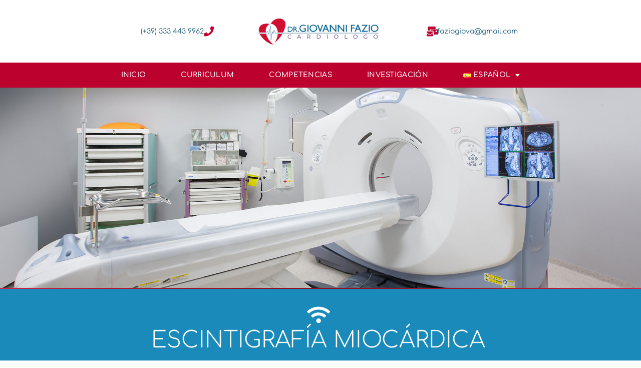

--- FILE ---
content_type: text/html; charset=UTF-8
request_url: https://www.faziogiovanni.com/es/escintigrafia-miocardica/
body_size: 21167
content:
<!DOCTYPE html>
<html class="html" lang="it-IT">
<head>
	<meta charset="UTF-8"><link rel="preconnect" href="https://fonts.gstatic.com/" crossorigin />
	<link rel="profile" href="https://gmpg.org/xfn/11">

	<meta name='robots' content='index, follow, max-image-preview:large, max-snippet:-1, max-video-preview:-1' />
	<style>img:is([sizes="auto" i], [sizes^="auto," i]) { contain-intrinsic-size: 3000px 1500px }</style>
	<link rel="alternate" href="https://www.faziogiovanni.com/fr/scintigraphie-myocardique/" hreflang="it" />
<link rel="alternate" href="https://www.faziogiovanni.com/en/myocardical-scintigraphy/" hreflang="en" />
<meta name="viewport" content="width=device-width, initial-scale=1">
	<!-- This site is optimized with the Yoast SEO plugin v26.7 - https://yoast.com/wordpress/plugins/seo/ -->
	<title>ESCINTIGRAFÍA MIOCÁRDICA - Dr. Giovanni Fazio</title>
	<link rel="canonical" href="https://www.faziogiovanni.com/es/escintigrafia-miocardica/" />
	<meta property="og:locale" content="it_IT" />
	<meta property="og:locale:alternate" content="it_IT" />
	<meta property="og:locale:alternate" content="en_GB" />
	<meta property="og:type" content="article" />
	<meta property="og:title" content="ESCINTIGRAFÍA MIOCÁRDICA - Dr. Giovanni Fazio" />
	<meta property="og:description" content="ESCINTIGRAFÍA MIOCÁRDICA Más y mejor que la prueba de esfuerzo, evalúa el rendimiento de nuestro corazón bajo estrés o bajo estimulación farmacológica, para evaluar la posible presencia de isquemia cardíaca. En comparación con la prueba de esfuerzo, también muestra las cicatrices del corazón y proporciona información con mayor fiabilidad que la prueba de esfuerzo. Requiere [&hellip;]" />
	<meta property="og:url" content="https://www.faziogiovanni.com/es/escintigrafia-miocardica/" />
	<meta property="og:site_name" content="Dr. Giovanni Fazio" />
	<meta property="article:modified_time" content="2024-09-13T06:44:47+00:00" />
	<meta property="og:image" content="https://www.faziogiovanni.com/wp-content/uploads/2020/06/Dott.-Giovanni-Fazio.jpg" />
	<meta property="og:image:width" content="1200" />
	<meta property="og:image:height" content="630" />
	<meta property="og:image:type" content="image/jpeg" />
	<meta name="twitter:card" content="summary_large_image" />
	<meta name="twitter:site" content="@giovann84209531" />
	<meta name="twitter:label1" content="Tempo di lettura stimato" />
	<meta name="twitter:data1" content="2 minuti" />
	<script type="application/ld+json" class="yoast-schema-graph">{"@context":"https://schema.org","@graph":[{"@type":"WebPage","@id":"https://www.faziogiovanni.com/es/escintigrafia-miocardica/","url":"https://www.faziogiovanni.com/es/escintigrafia-miocardica/","name":"ESCINTIGRAFÍA MIOCÁRDICA - Dr. Giovanni Fazio","isPartOf":{"@id":"https://www.faziogiovanni.com/es/#website"},"datePublished":"2020-05-02T10:22:37+00:00","dateModified":"2024-09-13T06:44:47+00:00","breadcrumb":{"@id":"https://www.faziogiovanni.com/es/escintigrafia-miocardica/#breadcrumb"},"inLanguage":"it-IT","potentialAction":[{"@type":"ReadAction","target":["https://www.faziogiovanni.com/es/escintigrafia-miocardica/"]}]},{"@type":"BreadcrumbList","@id":"https://www.faziogiovanni.com/es/escintigrafia-miocardica/#breadcrumb","itemListElement":[{"@type":"ListItem","position":1,"name":"Home","item":"https://www.faziogiovanni.com/es/"},{"@type":"ListItem","position":2,"name":"ESCINTIGRAFÍA MIOCÁRDICA"}]},{"@type":"WebSite","@id":"https://www.faziogiovanni.com/es/#website","url":"https://www.faziogiovanni.com/es/","name":"Dr. Giovanni Fazio","description":"Specialista in cardiologia","publisher":{"@id":"https://www.faziogiovanni.com/es/#/schema/person/85bb07e1a9e961bf48aa55ad1994a0c1"},"potentialAction":[{"@type":"SearchAction","target":{"@type":"EntryPoint","urlTemplate":"https://www.faziogiovanni.com/es/?s={search_term_string}"},"query-input":{"@type":"PropertyValueSpecification","valueRequired":true,"valueName":"search_term_string"}}],"inLanguage":"it-IT"},{"@type":["Person","Organization"],"@id":"https://www.faziogiovanni.com/es/#/schema/person/85bb07e1a9e961bf48aa55ad1994a0c1","name":"Giovanni","image":{"@type":"ImageObject","inLanguage":"it-IT","@id":"https://www.faziogiovanni.com/es/#/schema/person/image/","url":"https://www.faziogiovanni.com/wp-content/uploads/2019/12/logo-Fazio-giovanni.png","contentUrl":"https://www.faziogiovanni.com/wp-content/uploads/2019/12/logo-Fazio-giovanni.png","width":523,"height":130,"caption":"Giovanni"},"logo":{"@id":"https://www.faziogiovanni.com/es/#/schema/person/image/"}}]}</script>
	<!-- / Yoast SEO plugin. -->


<link rel='dns-prefetch' href='//cdn.iubenda.com' />
<link rel='dns-prefetch' href='//fonts.googleapis.com' />
<link rel="alternate" type="application/rss+xml" title="Dr. Giovanni Fazio &raquo; Feed" href="https://www.faziogiovanni.com/es/feed/" />
<link rel="alternate" type="application/rss+xml" title="Dr. Giovanni Fazio &raquo; Feed dei commenti" href="https://www.faziogiovanni.com/es/comments/feed/" />
<script>WebFontConfig={google:{families:["Comfortaa:100,200,300,400,500,600,700,800,900,100i,200i,300i,400i,500i,600i,700i,800i,900i:latin","Open Sans:100,200,300,400,500,600,700,800,900,100i,200i,300i,400i,500i,600i,700i,800i,900i:latin"]}};if ( typeof WebFont === "object" && typeof WebFont.load === "function" ) { WebFont.load( WebFontConfig ); }</script><script data-optimized="1" src="https://www.faziogiovanni.com/wp-content/plugins/litespeed-cache/assets/js/webfontloader.min.js"></script>
<style id='classic-theme-styles-inline-css'>
/*! This file is auto-generated */
.wp-block-button__link{color:#fff;background-color:#32373c;border-radius:9999px;box-shadow:none;text-decoration:none;padding:calc(.667em + 2px) calc(1.333em + 2px);font-size:1.125em}.wp-block-file__button{background:#32373c;color:#fff;text-decoration:none}
</style>
<style id='global-styles-inline-css'>
:root{--wp--preset--aspect-ratio--square: 1;--wp--preset--aspect-ratio--4-3: 4/3;--wp--preset--aspect-ratio--3-4: 3/4;--wp--preset--aspect-ratio--3-2: 3/2;--wp--preset--aspect-ratio--2-3: 2/3;--wp--preset--aspect-ratio--16-9: 16/9;--wp--preset--aspect-ratio--9-16: 9/16;--wp--preset--color--black: #000000;--wp--preset--color--cyan-bluish-gray: #abb8c3;--wp--preset--color--white: #ffffff;--wp--preset--color--pale-pink: #f78da7;--wp--preset--color--vivid-red: #cf2e2e;--wp--preset--color--luminous-vivid-orange: #ff6900;--wp--preset--color--luminous-vivid-amber: #fcb900;--wp--preset--color--light-green-cyan: #7bdcb5;--wp--preset--color--vivid-green-cyan: #00d084;--wp--preset--color--pale-cyan-blue: #8ed1fc;--wp--preset--color--vivid-cyan-blue: #0693e3;--wp--preset--color--vivid-purple: #9b51e0;--wp--preset--gradient--vivid-cyan-blue-to-vivid-purple: linear-gradient(135deg,rgba(6,147,227,1) 0%,rgb(155,81,224) 100%);--wp--preset--gradient--light-green-cyan-to-vivid-green-cyan: linear-gradient(135deg,rgb(122,220,180) 0%,rgb(0,208,130) 100%);--wp--preset--gradient--luminous-vivid-amber-to-luminous-vivid-orange: linear-gradient(135deg,rgba(252,185,0,1) 0%,rgba(255,105,0,1) 100%);--wp--preset--gradient--luminous-vivid-orange-to-vivid-red: linear-gradient(135deg,rgba(255,105,0,1) 0%,rgb(207,46,46) 100%);--wp--preset--gradient--very-light-gray-to-cyan-bluish-gray: linear-gradient(135deg,rgb(238,238,238) 0%,rgb(169,184,195) 100%);--wp--preset--gradient--cool-to-warm-spectrum: linear-gradient(135deg,rgb(74,234,220) 0%,rgb(151,120,209) 20%,rgb(207,42,186) 40%,rgb(238,44,130) 60%,rgb(251,105,98) 80%,rgb(254,248,76) 100%);--wp--preset--gradient--blush-light-purple: linear-gradient(135deg,rgb(255,206,236) 0%,rgb(152,150,240) 100%);--wp--preset--gradient--blush-bordeaux: linear-gradient(135deg,rgb(254,205,165) 0%,rgb(254,45,45) 50%,rgb(107,0,62) 100%);--wp--preset--gradient--luminous-dusk: linear-gradient(135deg,rgb(255,203,112) 0%,rgb(199,81,192) 50%,rgb(65,88,208) 100%);--wp--preset--gradient--pale-ocean: linear-gradient(135deg,rgb(255,245,203) 0%,rgb(182,227,212) 50%,rgb(51,167,181) 100%);--wp--preset--gradient--electric-grass: linear-gradient(135deg,rgb(202,248,128) 0%,rgb(113,206,126) 100%);--wp--preset--gradient--midnight: linear-gradient(135deg,rgb(2,3,129) 0%,rgb(40,116,252) 100%);--wp--preset--font-size--small: 13px;--wp--preset--font-size--medium: 20px;--wp--preset--font-size--large: 36px;--wp--preset--font-size--x-large: 42px;--wp--preset--spacing--20: 0.44rem;--wp--preset--spacing--30: 0.67rem;--wp--preset--spacing--40: 1rem;--wp--preset--spacing--50: 1.5rem;--wp--preset--spacing--60: 2.25rem;--wp--preset--spacing--70: 3.38rem;--wp--preset--spacing--80: 5.06rem;--wp--preset--shadow--natural: 6px 6px 9px rgba(0, 0, 0, 0.2);--wp--preset--shadow--deep: 12px 12px 50px rgba(0, 0, 0, 0.4);--wp--preset--shadow--sharp: 6px 6px 0px rgba(0, 0, 0, 0.2);--wp--preset--shadow--outlined: 6px 6px 0px -3px rgba(255, 255, 255, 1), 6px 6px rgba(0, 0, 0, 1);--wp--preset--shadow--crisp: 6px 6px 0px rgba(0, 0, 0, 1);}:where(.is-layout-flex){gap: 0.5em;}:where(.is-layout-grid){gap: 0.5em;}body .is-layout-flex{display: flex;}.is-layout-flex{flex-wrap: wrap;align-items: center;}.is-layout-flex > :is(*, div){margin: 0;}body .is-layout-grid{display: grid;}.is-layout-grid > :is(*, div){margin: 0;}:where(.wp-block-columns.is-layout-flex){gap: 2em;}:where(.wp-block-columns.is-layout-grid){gap: 2em;}:where(.wp-block-post-template.is-layout-flex){gap: 1.25em;}:where(.wp-block-post-template.is-layout-grid){gap: 1.25em;}.has-black-color{color: var(--wp--preset--color--black) !important;}.has-cyan-bluish-gray-color{color: var(--wp--preset--color--cyan-bluish-gray) !important;}.has-white-color{color: var(--wp--preset--color--white) !important;}.has-pale-pink-color{color: var(--wp--preset--color--pale-pink) !important;}.has-vivid-red-color{color: var(--wp--preset--color--vivid-red) !important;}.has-luminous-vivid-orange-color{color: var(--wp--preset--color--luminous-vivid-orange) !important;}.has-luminous-vivid-amber-color{color: var(--wp--preset--color--luminous-vivid-amber) !important;}.has-light-green-cyan-color{color: var(--wp--preset--color--light-green-cyan) !important;}.has-vivid-green-cyan-color{color: var(--wp--preset--color--vivid-green-cyan) !important;}.has-pale-cyan-blue-color{color: var(--wp--preset--color--pale-cyan-blue) !important;}.has-vivid-cyan-blue-color{color: var(--wp--preset--color--vivid-cyan-blue) !important;}.has-vivid-purple-color{color: var(--wp--preset--color--vivid-purple) !important;}.has-black-background-color{background-color: var(--wp--preset--color--black) !important;}.has-cyan-bluish-gray-background-color{background-color: var(--wp--preset--color--cyan-bluish-gray) !important;}.has-white-background-color{background-color: var(--wp--preset--color--white) !important;}.has-pale-pink-background-color{background-color: var(--wp--preset--color--pale-pink) !important;}.has-vivid-red-background-color{background-color: var(--wp--preset--color--vivid-red) !important;}.has-luminous-vivid-orange-background-color{background-color: var(--wp--preset--color--luminous-vivid-orange) !important;}.has-luminous-vivid-amber-background-color{background-color: var(--wp--preset--color--luminous-vivid-amber) !important;}.has-light-green-cyan-background-color{background-color: var(--wp--preset--color--light-green-cyan) !important;}.has-vivid-green-cyan-background-color{background-color: var(--wp--preset--color--vivid-green-cyan) !important;}.has-pale-cyan-blue-background-color{background-color: var(--wp--preset--color--pale-cyan-blue) !important;}.has-vivid-cyan-blue-background-color{background-color: var(--wp--preset--color--vivid-cyan-blue) !important;}.has-vivid-purple-background-color{background-color: var(--wp--preset--color--vivid-purple) !important;}.has-black-border-color{border-color: var(--wp--preset--color--black) !important;}.has-cyan-bluish-gray-border-color{border-color: var(--wp--preset--color--cyan-bluish-gray) !important;}.has-white-border-color{border-color: var(--wp--preset--color--white) !important;}.has-pale-pink-border-color{border-color: var(--wp--preset--color--pale-pink) !important;}.has-vivid-red-border-color{border-color: var(--wp--preset--color--vivid-red) !important;}.has-luminous-vivid-orange-border-color{border-color: var(--wp--preset--color--luminous-vivid-orange) !important;}.has-luminous-vivid-amber-border-color{border-color: var(--wp--preset--color--luminous-vivid-amber) !important;}.has-light-green-cyan-border-color{border-color: var(--wp--preset--color--light-green-cyan) !important;}.has-vivid-green-cyan-border-color{border-color: var(--wp--preset--color--vivid-green-cyan) !important;}.has-pale-cyan-blue-border-color{border-color: var(--wp--preset--color--pale-cyan-blue) !important;}.has-vivid-cyan-blue-border-color{border-color: var(--wp--preset--color--vivid-cyan-blue) !important;}.has-vivid-purple-border-color{border-color: var(--wp--preset--color--vivid-purple) !important;}.has-vivid-cyan-blue-to-vivid-purple-gradient-background{background: var(--wp--preset--gradient--vivid-cyan-blue-to-vivid-purple) !important;}.has-light-green-cyan-to-vivid-green-cyan-gradient-background{background: var(--wp--preset--gradient--light-green-cyan-to-vivid-green-cyan) !important;}.has-luminous-vivid-amber-to-luminous-vivid-orange-gradient-background{background: var(--wp--preset--gradient--luminous-vivid-amber-to-luminous-vivid-orange) !important;}.has-luminous-vivid-orange-to-vivid-red-gradient-background{background: var(--wp--preset--gradient--luminous-vivid-orange-to-vivid-red) !important;}.has-very-light-gray-to-cyan-bluish-gray-gradient-background{background: var(--wp--preset--gradient--very-light-gray-to-cyan-bluish-gray) !important;}.has-cool-to-warm-spectrum-gradient-background{background: var(--wp--preset--gradient--cool-to-warm-spectrum) !important;}.has-blush-light-purple-gradient-background{background: var(--wp--preset--gradient--blush-light-purple) !important;}.has-blush-bordeaux-gradient-background{background: var(--wp--preset--gradient--blush-bordeaux) !important;}.has-luminous-dusk-gradient-background{background: var(--wp--preset--gradient--luminous-dusk) !important;}.has-pale-ocean-gradient-background{background: var(--wp--preset--gradient--pale-ocean) !important;}.has-electric-grass-gradient-background{background: var(--wp--preset--gradient--electric-grass) !important;}.has-midnight-gradient-background{background: var(--wp--preset--gradient--midnight) !important;}.has-small-font-size{font-size: var(--wp--preset--font-size--small) !important;}.has-medium-font-size{font-size: var(--wp--preset--font-size--medium) !important;}.has-large-font-size{font-size: var(--wp--preset--font-size--large) !important;}.has-x-large-font-size{font-size: var(--wp--preset--font-size--x-large) !important;}
:where(.wp-block-post-template.is-layout-flex){gap: 1.25em;}:where(.wp-block-post-template.is-layout-grid){gap: 1.25em;}
:where(.wp-block-columns.is-layout-flex){gap: 2em;}:where(.wp-block-columns.is-layout-grid){gap: 2em;}
:root :where(.wp-block-pullquote){font-size: 1.5em;line-height: 1.6;}
</style>
<link rel='stylesheet' id='elementor-frontend-css' href='https://www.faziogiovanni.com/wp-content/plugins/elementor/assets/css/frontend.min.css?ver=3.33.1' media='all' />
<link rel='stylesheet' id='elementor-post-3195-css' href='https://www.faziogiovanni.com/wp-content/uploads/elementor/css/post-3195.css?ver=1768319259' media='all' />
<link rel='stylesheet' id='elementor-post-3208-css' href='https://www.faziogiovanni.com/wp-content/uploads/elementor/css/post-3208.css?ver=1768319259' media='all' />
<link rel='stylesheet' id='font-awesome-css' href='https://www.faziogiovanni.com/wp-content/themes/oceanwp/assets/fonts/fontawesome/css/all.min.css?ver=6.7.2' media='all' />
<link rel='stylesheet' id='simple-line-icons-css' href='https://www.faziogiovanni.com/wp-content/themes/oceanwp/assets/css/third/simple-line-icons.min.css?ver=2.4.0' media='all' />
<link rel='stylesheet' id='oceanwp-style-css' href='https://www.faziogiovanni.com/wp-content/themes/oceanwp/assets/css/style.min.css?ver=4.1.4' media='all' />
<link rel='stylesheet' id='oceanwp-hamburgers-css' href='https://www.faziogiovanni.com/wp-content/themes/oceanwp/assets/css/third/hamburgers/hamburgers.min.css?ver=4.1.4' media='all' />
<link rel='stylesheet' id='oceanwp-spring-css' href='https://www.faziogiovanni.com/wp-content/themes/oceanwp/assets/css/third/hamburgers/types/spring.css?ver=4.1.4' media='all' />


<link rel='stylesheet' id='widget-icon-box-css' href='https://www.faziogiovanni.com/wp-content/plugins/elementor/assets/css/widget-icon-box.min.css?ver=3.33.1' media='all' />
<link rel='stylesheet' id='widget-image-css' href='https://www.faziogiovanni.com/wp-content/plugins/elementor/assets/css/widget-image.min.css?ver=3.33.1' media='all' />
<link rel='stylesheet' id='widget-nav-menu-css' href='https://www.faziogiovanni.com/wp-content/plugins/elementor-pro/assets/css/widget-nav-menu.min.css?ver=3.33.1' media='all' />
<link rel='stylesheet' id='e-sticky-css' href='https://www.faziogiovanni.com/wp-content/plugins/elementor-pro/assets/css/modules/sticky.min.css?ver=3.33.1' media='all' />
<link rel='stylesheet' id='elementor-icons-css' href='https://www.faziogiovanni.com/wp-content/plugins/elementor/assets/lib/eicons/css/elementor-icons.min.css?ver=5.44.0' media='all' />
<link rel='stylesheet' id='elementor-post-415-css' href='https://www.faziogiovanni.com/wp-content/uploads/elementor/css/post-415.css?ver=1768311461' media='all' />
<link rel='stylesheet' id='widget-spacer-css' href='https://www.faziogiovanni.com/wp-content/plugins/elementor/assets/css/widget-spacer.min.css?ver=3.33.1' media='all' />
<link rel='stylesheet' id='e-animation-zoomIn-css' href='https://www.faziogiovanni.com/wp-content/plugins/elementor/assets/lib/animations/styles/zoomIn.min.css?ver=3.33.1' media='all' />
<link rel='stylesheet' id='e-shapes-css' href='https://www.faziogiovanni.com/wp-content/plugins/elementor/assets/css/conditionals/shapes.min.css?ver=3.33.1' media='all' />
<link rel='stylesheet' id='widget-toggle-css' href='https://www.faziogiovanni.com/wp-content/plugins/elementor/assets/css/widget-toggle.min.css?ver=3.33.1' media='all' />
<link rel='stylesheet' id='widget-flip-box-css' href='https://www.faziogiovanni.com/wp-content/plugins/elementor-pro/assets/css/widget-flip-box.min.css?ver=3.33.1' media='all' />
<link rel='stylesheet' id='elementor-post-3323-css' href='https://www.faziogiovanni.com/wp-content/uploads/elementor/css/post-3323.css?ver=1768334694' media='all' />
<link rel='stylesheet' id='elementor-post-4290-css' href='https://www.faziogiovanni.com/wp-content/uploads/elementor/css/post-4290.css?ver=1768311462' media='all' />
<link rel='stylesheet' id='eael-general-css' href='https://www.faziogiovanni.com/wp-content/plugins/essential-addons-for-elementor-lite/assets/front-end/css/view/general.min.css?ver=6.5.7' media='all' />
<link rel='stylesheet' id='oe-widgets-style-css' href='https://www.faziogiovanni.com/wp-content/plugins/ocean-extra/assets/css/widgets.css?ver=6.8.3' media='all' />
<link rel='stylesheet' id='elementor-gf-local-roboto-css' href='https://www.faziogiovanni.com/wp-content/uploads/elementor/google-fonts/css/roboto.css?ver=1742740354' media='all' />
<link rel='stylesheet' id='elementor-gf-local-robotoslab-css' href='https://www.faziogiovanni.com/wp-content/uploads/elementor/google-fonts/css/robotoslab.css?ver=1742740358' media='all' />
<link rel='stylesheet' id='elementor-gf-local-comfortaa-css' href='https://www.faziogiovanni.com/wp-content/uploads/elementor/google-fonts/css/comfortaa.css?ver=1742740368' media='all' />
<link rel='stylesheet' id='elementor-icons-shared-0-css' href='https://www.faziogiovanni.com/wp-content/plugins/elementor/assets/lib/font-awesome/css/fontawesome.min.css?ver=5.15.3' media='all' />
<link rel='stylesheet' id='elementor-icons-fa-solid-css' href='https://www.faziogiovanni.com/wp-content/plugins/elementor/assets/lib/font-awesome/css/solid.min.css?ver=5.15.3' media='all' />
<link rel='stylesheet' id='elementor-icons-fa-regular-css' href='https://www.faziogiovanni.com/wp-content/plugins/elementor/assets/lib/font-awesome/css/regular.min.css?ver=5.15.3' media='all' />
<link rel='stylesheet' id='elementor-icons-fa-brands-css' href='https://www.faziogiovanni.com/wp-content/plugins/elementor/assets/lib/font-awesome/css/brands.min.css?ver=5.15.3' media='all' />
<script src="https://www.faziogiovanni.com/wp-includes/js/jquery/jquery.min.js?ver=3.7.1" id="jquery-core-js"></script>
<script src="https://www.faziogiovanni.com/wp-includes/js/jquery/jquery-migrate.min.js?ver=3.4.1" id="jquery-migrate-js"></script>
<script id="mo2fa_elementor_script-js-extra">
var my_ajax_object = {"ajax_url":"https:\/\/www.faziogiovanni.com\/login\/","nonce":"c41355513f","mo2f_login_option":"0","mo2f_enable_login_with_2nd_factor":""};
</script>
<script src="https://www.faziogiovanni.com/wp-content/plugins/miniorange-2-factor-authentication/includes/js/mo2fa_elementor.min.js?ver=6.2.2" id="mo2fa_elementor_script-js"></script>

<script  type="text/javascript" class=" _iub_cs_skip" id="iubenda-head-inline-scripts-0">
var _iub = _iub || [];
_iub.csConfiguration = {"enableCcpa":true,"countryDetection":true,"invalidateConsentWithoutLog":true,"consentOnContinuedBrowsing":false,"ccpaAcknowledgeOnDisplay":false,"whitelabel":false,"lang":"es","siteId":1919898,"cookiePolicyId":26281290, "banner":{ "acceptButtonDisplay":true,"customizeButtonDisplay":true,"acceptButtonColor":"#0482a7","acceptButtonCaptionColor":"white","customizeButtonColor":"#767676","customizeButtonCaptionColor":"white","rejectButtonDisplay":true,"rejectButtonColor":"#0482a7","rejectButtonCaptionColor":"white","position":"float-top-center","textColor":"white","backgroundColor":"#37b3e9","explicitWithdrawal":true,"listPurposes":true,"closeButtonRejects":true }};
</script>
<script  type="text/javascript" class=" _iub_cs_skip" src="//cdn.iubenda.com/cs/ccpa/stub.js?ver=3.12.5" id="iubenda-head-scripts-0-js"></script>
<script  type="text/javascript" charset="UTF-8" async="" class=" _iub_cs_skip" src="//cdn.iubenda.com/cs/iubenda_cs.js?ver=3.12.5" id="iubenda-head-scripts-1-js"></script>
<link rel="https://api.w.org/" href="https://www.faziogiovanni.com/wp-json/" /><link rel="alternate" title="JSON" type="application/json" href="https://www.faziogiovanni.com/wp-json/wp/v2/pages/3323" /><link rel="EditURI" type="application/rsd+xml" title="RSD" href="https://www.faziogiovanni.com/xmlrpc.php?rsd" />
<meta name="generator" content="WordPress 6.8.3" />
<link rel='shortlink' href='https://www.faziogiovanni.com/?p=3323' />
<link rel="alternate" title="oEmbed (JSON)" type="application/json+oembed" href="https://www.faziogiovanni.com/wp-json/oembed/1.0/embed?url=https%3A%2F%2Fwww.faziogiovanni.com%2Fes%2Fescintigrafia-miocardica%2F&#038;lang=es" />
<link rel="alternate" title="oEmbed (XML)" type="text/xml+oembed" href="https://www.faziogiovanni.com/wp-json/oembed/1.0/embed?url=https%3A%2F%2Fwww.faziogiovanni.com%2Fes%2Fescintigrafia-miocardica%2F&#038;format=xml&#038;lang=es" />
<meta name="generator" content="Elementor 3.33.1; features: additional_custom_breakpoints; settings: css_print_method-external, google_font-enabled, font_display-auto">
			<style>
				.e-con.e-parent:nth-of-type(n+4):not(.e-lazyloaded):not(.e-no-lazyload),
				.e-con.e-parent:nth-of-type(n+4):not(.e-lazyloaded):not(.e-no-lazyload) * {
					background-image: none !important;
				}
				@media screen and (max-height: 1024px) {
					.e-con.e-parent:nth-of-type(n+3):not(.e-lazyloaded):not(.e-no-lazyload),
					.e-con.e-parent:nth-of-type(n+3):not(.e-lazyloaded):not(.e-no-lazyload) * {
						background-image: none !important;
					}
				}
				@media screen and (max-height: 640px) {
					.e-con.e-parent:nth-of-type(n+2):not(.e-lazyloaded):not(.e-no-lazyload),
					.e-con.e-parent:nth-of-type(n+2):not(.e-lazyloaded):not(.e-no-lazyload) * {
						background-image: none !important;
					}
				}
			</style>
			<link rel="icon" href="https://www.faziogiovanni.com/wp-content/uploads/2020/04/cropped-logo-Fazio-Giovanni-1-32x32.png" sizes="32x32" />
<link rel="icon" href="https://www.faziogiovanni.com/wp-content/uploads/2020/04/cropped-logo-Fazio-Giovanni-1-192x192.png" sizes="192x192" />
<link rel="apple-touch-icon" href="https://www.faziogiovanni.com/wp-content/uploads/2020/04/cropped-logo-Fazio-Giovanni-1-180x180.png" />
<meta name="msapplication-TileImage" content="https://www.faziogiovanni.com/wp-content/uploads/2020/04/cropped-logo-Fazio-Giovanni-1-270x270.png" />
		<style id="wp-custom-css">
			/* Hide header button from 1024pxpx */@media (max-width:1024px){.hide-1024.elementor-column{display:none}}/* Color of the footer newsletter form */#footer .oceanwp-newsletter-form-wrap input[type="email"]{color:#fff}.dottore{position:absolute;bottom:0}strong{font-weight:900}@media (max-width:1024px){.elementor-2354 .elementor-element.elementor-element-30a3513{margin:0!important}}a:focus{outline:0 !important}		</style>
		<!-- OceanWP CSS -->
<style type="text/css">
/* Colors */a:hover,a.light:hover,.theme-heading .text::before,.theme-heading .text::after,#top-bar-content >a:hover,#top-bar-social li.oceanwp-email a:hover,#site-navigation-wrap .dropdown-menu >li >a:hover,#site-header.medium-header #medium-searchform button:hover,.oceanwp-mobile-menu-icon a:hover,.blog-entry.post .blog-entry-header .entry-title a:hover,.blog-entry.post .blog-entry-readmore a:hover,.blog-entry.thumbnail-entry .blog-entry-category a,ul.meta li a:hover,.dropcap,.single nav.post-navigation .nav-links .title,body .related-post-title a:hover,body #wp-calendar caption,body .contact-info-widget.default i,body .contact-info-widget.big-icons i,body .custom-links-widget .oceanwp-custom-links li a:hover,body .custom-links-widget .oceanwp-custom-links li a:hover:before,body .posts-thumbnails-widget li a:hover,body .social-widget li.oceanwp-email a:hover,.comment-author .comment-meta .comment-reply-link,#respond #cancel-comment-reply-link:hover,#footer-widgets .footer-box a:hover,#footer-bottom a:hover,#footer-bottom #footer-bottom-menu a:hover,.sidr a:hover,.sidr-class-dropdown-toggle:hover,.sidr-class-menu-item-has-children.active >a,.sidr-class-menu-item-has-children.active >a >.sidr-class-dropdown-toggle,input[type=checkbox]:checked:before{color:#e0003b}.single nav.post-navigation .nav-links .title .owp-icon use,.blog-entry.post .blog-entry-readmore a:hover .owp-icon use,body .contact-info-widget.default .owp-icon use,body .contact-info-widget.big-icons .owp-icon use{stroke:#e0003b}input[type="button"],input[type="reset"],input[type="submit"],button[type="submit"],.button,#site-navigation-wrap .dropdown-menu >li.btn >a >span,.thumbnail:hover i,.thumbnail:hover .link-post-svg-icon,.post-quote-content,.omw-modal .omw-close-modal,body .contact-info-widget.big-icons li:hover i,body .contact-info-widget.big-icons li:hover .owp-icon,body div.wpforms-container-full .wpforms-form input[type=submit],body div.wpforms-container-full .wpforms-form button[type=submit],body div.wpforms-container-full .wpforms-form .wpforms-page-button,.woocommerce-cart .wp-element-button,.woocommerce-checkout .wp-element-button,.wp-block-button__link{background-color:#e0003b}.widget-title{border-color:#e0003b}blockquote{border-color:#e0003b}.wp-block-quote{border-color:#e0003b}#searchform-dropdown{border-color:#e0003b}.dropdown-menu .sub-menu{border-color:#e0003b}.blog-entry.large-entry .blog-entry-readmore a:hover{border-color:#e0003b}.oceanwp-newsletter-form-wrap input[type="email"]:focus{border-color:#e0003b}.social-widget li.oceanwp-email a:hover{border-color:#e0003b}#respond #cancel-comment-reply-link:hover{border-color:#e0003b}body .contact-info-widget.big-icons li:hover i{border-color:#e0003b}body .contact-info-widget.big-icons li:hover .owp-icon{border-color:#e0003b}#footer-widgets .oceanwp-newsletter-form-wrap input[type="email"]:focus{border-color:#e0003b}input[type="button"]:hover,input[type="reset"]:hover,input[type="submit"]:hover,button[type="submit"]:hover,input[type="button"]:focus,input[type="reset"]:focus,input[type="submit"]:focus,button[type="submit"]:focus,.button:hover,.button:focus,#site-navigation-wrap .dropdown-menu >li.btn >a:hover >span,.post-quote-author,.omw-modal .omw-close-modal:hover,body div.wpforms-container-full .wpforms-form input[type=submit]:hover,body div.wpforms-container-full .wpforms-form button[type=submit]:hover,body div.wpforms-container-full .wpforms-form .wpforms-page-button:hover,.woocommerce-cart .wp-element-button:hover,.woocommerce-checkout .wp-element-button:hover,.wp-block-button__link:hover{background-color:#990028}a{color:#565656}a .owp-icon use{stroke:#565656}a:hover{color:#275172}a:hover .owp-icon use{stroke:#275172}body .theme-button,body input[type="submit"],body button[type="submit"],body button,body .button,body div.wpforms-container-full .wpforms-form input[type=submit],body div.wpforms-container-full .wpforms-form button[type=submit],body div.wpforms-container-full .wpforms-form .wpforms-page-button,.woocommerce-cart .wp-element-button,.woocommerce-checkout .wp-element-button,.wp-block-button__link{border-color:#ffffff}body .theme-button:hover,body input[type="submit"]:hover,body button[type="submit"]:hover,body button:hover,body .button:hover,body div.wpforms-container-full .wpforms-form input[type=submit]:hover,body div.wpforms-container-full .wpforms-form input[type=submit]:active,body div.wpforms-container-full .wpforms-form button[type=submit]:hover,body div.wpforms-container-full .wpforms-form button[type=submit]:active,body div.wpforms-container-full .wpforms-form .wpforms-page-button:hover,body div.wpforms-container-full .wpforms-form .wpforms-page-button:active,.woocommerce-cart .wp-element-button:hover,.woocommerce-checkout .wp-element-button:hover,.wp-block-button__link:hover{border-color:#ffffff}body{color:#5b5b5b}h1{color:#00506d}h3{color:#0e6584}/* OceanWP Style Settings CSS */.theme-button,input[type="submit"],button[type="submit"],button,.button,body div.wpforms-container-full .wpforms-form input[type=submit],body div.wpforms-container-full .wpforms-form button[type=submit],body div.wpforms-container-full .wpforms-form .wpforms-page-button{border-style:solid}.theme-button,input[type="submit"],button[type="submit"],button,.button,body div.wpforms-container-full .wpforms-form input[type=submit],body div.wpforms-container-full .wpforms-form button[type=submit],body div.wpforms-container-full .wpforms-form .wpforms-page-button{border-width:1px}form input[type="text"],form input[type="password"],form input[type="email"],form input[type="url"],form input[type="date"],form input[type="month"],form input[type="time"],form input[type="datetime"],form input[type="datetime-local"],form input[type="week"],form input[type="number"],form input[type="search"],form input[type="tel"],form input[type="color"],form select,form textarea{padding:10px 15px 10px 15px}body div.wpforms-container-full .wpforms-form input[type=date],body div.wpforms-container-full .wpforms-form input[type=datetime],body div.wpforms-container-full .wpforms-form input[type=datetime-local],body div.wpforms-container-full .wpforms-form input[type=email],body div.wpforms-container-full .wpforms-form input[type=month],body div.wpforms-container-full .wpforms-form input[type=number],body div.wpforms-container-full .wpforms-form input[type=password],body div.wpforms-container-full .wpforms-form input[type=range],body div.wpforms-container-full .wpforms-form input[type=search],body div.wpforms-container-full .wpforms-form input[type=tel],body div.wpforms-container-full .wpforms-form input[type=text],body div.wpforms-container-full .wpforms-form input[type=time],body div.wpforms-container-full .wpforms-form input[type=url],body div.wpforms-container-full .wpforms-form input[type=week],body div.wpforms-container-full .wpforms-form select,body div.wpforms-container-full .wpforms-form textarea{padding:10px 15px 10px 15px;height:auto}form input[type="text"],form input[type="password"],form input[type="email"],form input[type="url"],form input[type="date"],form input[type="month"],form input[type="time"],form input[type="datetime"],form input[type="datetime-local"],form input[type="week"],form input[type="number"],form input[type="search"],form input[type="tel"],form input[type="color"],form select,form textarea,.woocommerce .woocommerce-checkout .select2-container--default .select2-selection--single{border-style:solid}body div.wpforms-container-full .wpforms-form input[type=date],body div.wpforms-container-full .wpforms-form input[type=datetime],body div.wpforms-container-full .wpforms-form input[type=datetime-local],body div.wpforms-container-full .wpforms-form input[type=email],body div.wpforms-container-full .wpforms-form input[type=month],body div.wpforms-container-full .wpforms-form input[type=number],body div.wpforms-container-full .wpforms-form input[type=password],body div.wpforms-container-full .wpforms-form input[type=range],body div.wpforms-container-full .wpforms-form input[type=search],body div.wpforms-container-full .wpforms-form input[type=tel],body div.wpforms-container-full .wpforms-form input[type=text],body div.wpforms-container-full .wpforms-form input[type=time],body div.wpforms-container-full .wpforms-form input[type=url],body div.wpforms-container-full .wpforms-form input[type=week],body div.wpforms-container-full .wpforms-form select,body div.wpforms-container-full .wpforms-form textarea{border-style:solid}form input[type="text"],form input[type="password"],form input[type="email"],form input[type="url"],form input[type="date"],form input[type="month"],form input[type="time"],form input[type="datetime"],form input[type="datetime-local"],form input[type="week"],form input[type="number"],form input[type="search"],form input[type="tel"],form input[type="color"],form select,form textarea{border-radius:3px}body div.wpforms-container-full .wpforms-form input[type=date],body div.wpforms-container-full .wpforms-form input[type=datetime],body div.wpforms-container-full .wpforms-form input[type=datetime-local],body div.wpforms-container-full .wpforms-form input[type=email],body div.wpforms-container-full .wpforms-form input[type=month],body div.wpforms-container-full .wpforms-form input[type=number],body div.wpforms-container-full .wpforms-form input[type=password],body div.wpforms-container-full .wpforms-form input[type=range],body div.wpforms-container-full .wpforms-form input[type=search],body div.wpforms-container-full .wpforms-form input[type=tel],body div.wpforms-container-full .wpforms-form input[type=text],body div.wpforms-container-full .wpforms-form input[type=time],body div.wpforms-container-full .wpforms-form input[type=url],body div.wpforms-container-full .wpforms-form input[type=week],body div.wpforms-container-full .wpforms-form select,body div.wpforms-container-full .wpforms-form textarea{border-radius:3px}/* Header */#site-navigation-wrap .dropdown-menu >li >a,#site-navigation-wrap .dropdown-menu >li >span.opl-logout-link,.oceanwp-mobile-menu-icon a,.mobile-menu-close,.after-header-content-inner >a{line-height:40px}#site-header.has-header-media .overlay-header-media{background-color:rgba(0,0,0,0.5)}.effect-one #site-navigation-wrap .dropdown-menu >li >a.menu-link >span:after,.effect-three #site-navigation-wrap .dropdown-menu >li >a.menu-link >span:after,.effect-five #site-navigation-wrap .dropdown-menu >li >a.menu-link >span:before,.effect-five #site-navigation-wrap .dropdown-menu >li >a.menu-link >span:after,.effect-nine #site-navigation-wrap .dropdown-menu >li >a.menu-link >span:before,.effect-nine #site-navigation-wrap .dropdown-menu >li >a.menu-link >span:after{background-color:#ffffff}.effect-four #site-navigation-wrap .dropdown-menu >li >a.menu-link >span:before,.effect-four #site-navigation-wrap .dropdown-menu >li >a.menu-link >span:after,.effect-seven #site-navigation-wrap .dropdown-menu >li >a.menu-link:hover >span:after,.effect-seven #site-navigation-wrap .dropdown-menu >li.sfHover >a.menu-link >span:after{color:#ffffff}.effect-seven #site-navigation-wrap .dropdown-menu >li >a.menu-link:hover >span:after,.effect-seven #site-navigation-wrap .dropdown-menu >li.sfHover >a.menu-link >span:after{text-shadow:10px 0 #ffffff,-10px 0 #ffffff}.effect-two #site-navigation-wrap .dropdown-menu >li >a.menu-link >span:after,.effect-eight #site-navigation-wrap .dropdown-menu >li >a.menu-link >span:before,.effect-eight #site-navigation-wrap .dropdown-menu >li >a.menu-link >span:after{background-color:#ffffff}.effect-six #site-navigation-wrap .dropdown-menu >li >a.menu-link >span:before,.effect-six #site-navigation-wrap .dropdown-menu >li >a.menu-link >span:after{border-color:#ffffff}.effect-ten #site-navigation-wrap .dropdown-menu >li >a.menu-link:hover >span,.effect-ten #site-navigation-wrap .dropdown-menu >li.sfHover >a.menu-link >span{-webkit-box-shadow:0 0 10px 4px #ffffff;-moz-box-shadow:0 0 10px 4px #ffffff;box-shadow:0 0 10px 4px #ffffff}#site-navigation-wrap .dropdown-menu >li >a{padding:0 13px}#site-navigation-wrap .dropdown-menu >li >a,.oceanwp-mobile-menu-icon a,#searchform-header-replace-close{color:#ffffff}#site-navigation-wrap .dropdown-menu >li >a .owp-icon use,.oceanwp-mobile-menu-icon a .owp-icon use,#searchform-header-replace-close .owp-icon use{stroke:#ffffff}#site-navigation-wrap .dropdown-menu >li >a:hover,.oceanwp-mobile-menu-icon a:hover,#searchform-header-replace-close:hover{color:#ffffff}#site-navigation-wrap .dropdown-menu >li >a:hover .owp-icon use,.oceanwp-mobile-menu-icon a:hover .owp-icon use,#searchform-header-replace-close:hover .owp-icon use{stroke:#ffffff}.dropdown-menu .sub-menu{min-width:144px}.dropdown-menu .sub-menu,#searchform-dropdown,.current-shop-items-dropdown{background-color:#1b2a39}.dropdown-menu ul li.menu-item,.navigation >ul >li >ul.megamenu.sub-menu >li,.navigation .megamenu li ul.sub-menu{border-color:rgba(221,159,159,0)}.dropdown-menu ul li a.menu-link{color:#ffffff}.dropdown-menu ul li a.menu-link .owp-icon use{stroke:#ffffff}.dropdown-menu ul li a.menu-link:hover{color:#a0a0a0}.dropdown-menu ul li a.menu-link:hover .owp-icon use{stroke:#a0a0a0}.dropdown-menu ul li a.menu-link:hover{background-color:rgba(211,0,56,0)}@media (max-width:767px){#top-bar-nav,#site-navigation-wrap,.oceanwp-social-menu,.after-header-content{display:none}.center-logo #site-logo{float:none;position:absolute;left:50%;padding:0;-webkit-transform:translateX(-50%);transform:translateX(-50%)}#site-header.center-header #site-logo,.oceanwp-mobile-menu-icon,#oceanwp-cart-sidebar-wrap{display:block}body.vertical-header-style #outer-wrap{margin:0 !important}#site-header.vertical-header{position:relative;width:100%;left:0 !important;right:0 !important}#site-header.vertical-header .has-template >#site-logo{display:block}#site-header.vertical-header #site-header-inner{display:-webkit-box;display:-webkit-flex;display:-ms-flexbox;display:flex;-webkit-align-items:center;align-items:center;padding:0;max-width:90%}#site-header.vertical-header #site-header-inner >*:not(.oceanwp-mobile-menu-icon){display:none}#site-header.vertical-header #site-header-inner >*{padding:0 !important}#site-header.vertical-header #site-header-inner #site-logo{display:block;margin:0;width:50%;text-align:left}body.rtl #site-header.vertical-header #site-header-inner #site-logo{text-align:right}#site-header.vertical-header #site-header-inner .oceanwp-mobile-menu-icon{width:50%;text-align:right}body.rtl #site-header.vertical-header #site-header-inner .oceanwp-mobile-menu-icon{text-align:left}#site-header.vertical-header .vertical-toggle,body.vertical-header-style.vh-closed #site-header.vertical-header .vertical-toggle{display:none}#site-logo.has-responsive-logo .custom-logo-link{display:none}#site-logo.has-responsive-logo .responsive-logo-link{display:block}.is-sticky #site-logo.has-sticky-logo .responsive-logo-link{display:none}.is-sticky #site-logo.has-responsive-logo .sticky-logo-link{display:block}#top-bar.has-no-content #top-bar-social.top-bar-left,#top-bar.has-no-content #top-bar-social.top-bar-right{position:inherit;left:auto;right:auto;float:none;height:auto;line-height:1.5em;margin-top:0;text-align:center}#top-bar.has-no-content #top-bar-social li{float:none;display:inline-block}.owp-cart-overlay,#side-panel-wrap a.side-panel-btn{display:none !important}}.mobile-menu .hamburger-inner,.mobile-menu .hamburger-inner::before,.mobile-menu .hamburger-inner::after{background-color:#ffffff}body .sidr a,body .sidr-class-dropdown-toggle,#mobile-dropdown ul li a,#mobile-dropdown ul li a .dropdown-toggle,#mobile-fullscreen ul li a,#mobile-fullscreen .oceanwp-social-menu.simple-social ul li a{color:#ffffff}#mobile-fullscreen a.close .close-icon-inner,#mobile-fullscreen a.close .close-icon-inner::after{background-color:#ffffff}#mobile-fullscreen{background-color:#af002b}/* Blog CSS */.loader-ellips__dot{background-color:#1e73be}.blog-entry.post .blog-entry-header .entry-title a{color:#055489}.ocean-single-post-header ul.meta-item li a:hover{color:#333333}/* Sidebar */.sidebar-box,.footer-box{color:#ffffff}/* Footer Widgets */#footer-widgets{padding:0}#footer-widgets{background-color:#30404a}/* Footer Copyright */#footer-bottom{padding:26px 0 26px 0}#footer-bottom{background-color:#af002b}#footer-bottom a:hover,#footer-bottom #footer-bottom-menu a:hover{color:#0099db}/* Typography */body{font-family:Comfortaa;font-size:16px;line-height:1.7;font-weight:100}h1,h2,h3,h4,h5,h6,.theme-heading,.widget-title,.oceanwp-widget-recent-posts-title,.comment-reply-title,.entry-title,.sidebar-box .widget-title{line-height:1.4}h1{font-family:Comfortaa;font-size:26px;line-height:1.4;letter-spacing:2.6px}h2{font-size:20px;line-height:1.4;font-weight:400;text-transform:uppercase}h3{font-size:18 px;line-height:1.4;font-weight:300}h4{font-size:17px;line-height:1.4}h5{font-size:14px;line-height:1.4}h6{font-size:15px;line-height:1.4}.page-header .page-header-title,.page-header.background-image-page-header .page-header-title{font-size:32px;line-height:1.4}.page-header .page-subheading{font-size:15px;line-height:1.8}.site-breadcrumbs,.site-breadcrumbs a{font-size:13px;line-height:1.4}#top-bar-content,#top-bar-social-alt{font-size:12px;line-height:1.8}#site-logo a.site-logo-text{font-size:24px;line-height:1.8}#site-navigation-wrap .dropdown-menu >li >a,#site-header.full_screen-header .fs-dropdown-menu >li >a,#site-header.top-header #site-navigation-wrap .dropdown-menu >li >a,#site-header.center-header #site-navigation-wrap .dropdown-menu >li >a,#site-header.medium-header #site-navigation-wrap .dropdown-menu >li >a,.oceanwp-mobile-menu-icon a{font-family:'Open Sans';font-size:13px;font-weight:600;text-transform:uppercase}.dropdown-menu ul li a.menu-link,#site-header.full_screen-header .fs-dropdown-menu ul.sub-menu li a{font-size:12px;line-height:0.4;letter-spacing:.4px;font-weight:700;text-transform:uppercase}@media screen and (max-width:480px){.dropdown-menu ul li a.menu-link,#site-header.full_screen-header .fs-dropdown-menu ul.sub-menu li a{font-size:15px}}.sidr-class-dropdown-menu li a,a.sidr-class-toggle-sidr-close,#mobile-dropdown ul li a,body #mobile-fullscreen ul li a{font-size:17px;line-height:1.8}@media screen and (max-width:480px){.sidr-class-dropdown-menu li a,a.sidr-class-toggle-sidr-close,#mobile-dropdown ul li a,body #mobile-fullscreen ul li a{font-size:90%}}@media screen and (max-width:480px){.sidr-class-dropdown-menu li a,a.sidr-class-toggle-sidr-close,#mobile-dropdown ul li a,body #mobile-fullscreen ul li a{line-height:1}}.blog-entry.post .blog-entry-header .entry-title a{font-size:24px;line-height:1.4;text-transform:uppercase}.ocean-single-post-header .single-post-title{font-size:34px;line-height:1.4;letter-spacing:.6px}.ocean-single-post-header ul.meta-item li,.ocean-single-post-header ul.meta-item li a{font-size:13px;line-height:1.4;letter-spacing:.6px}.ocean-single-post-header .post-author-name,.ocean-single-post-header .post-author-name a{font-size:14px;line-height:1.4;letter-spacing:.6px}.ocean-single-post-header .post-author-description{font-size:12px;line-height:1.4;letter-spacing:.6px}.single-post .entry-title{line-height:1.4;letter-spacing:.6px}.single-post ul.meta li,.single-post ul.meta li a{font-size:14px;line-height:1.4;letter-spacing:.6px}.sidebar-box .widget-title,.sidebar-box.widget_block .wp-block-heading{font-size:13px;line-height:1;letter-spacing:1px}#footer-widgets .footer-box .widget-title{font-size:13px;line-height:1;letter-spacing:1px}#footer-bottom #copyright{font-size:13px;line-height:1;font-weight:800}#footer-bottom #footer-bottom-menu{font-size:12px;line-height:1}.woocommerce-store-notice.demo_store{line-height:2;letter-spacing:1.5px}.demo_store .woocommerce-store-notice__dismiss-link{line-height:2;letter-spacing:1.5px}.woocommerce ul.products li.product li.title h2,.woocommerce ul.products li.product li.title a{font-size:14px;line-height:1.5}.woocommerce ul.products li.product li.category,.woocommerce ul.products li.product li.category a{font-size:12px;line-height:1}.woocommerce ul.products li.product .price{font-size:18px;line-height:1}.woocommerce ul.products li.product .button,.woocommerce ul.products li.product .product-inner .added_to_cart{font-size:12px;line-height:1.5;letter-spacing:1px}.woocommerce ul.products li.owp-woo-cond-notice span,.woocommerce ul.products li.owp-woo-cond-notice a{font-size:16px;line-height:1;letter-spacing:1px;font-weight:600;text-transform:capitalize}.woocommerce div.product .product_title{font-size:24px;line-height:1.4;letter-spacing:.6px}.woocommerce div.product p.price{font-size:36px;line-height:1}.woocommerce .owp-btn-normal .summary form button.button,.woocommerce .owp-btn-big .summary form button.button,.woocommerce .owp-btn-very-big .summary form button.button{font-size:12px;line-height:1.5;letter-spacing:1px;text-transform:uppercase}.woocommerce div.owp-woo-single-cond-notice span,.woocommerce div.owp-woo-single-cond-notice a{font-size:18px;line-height:2;letter-spacing:1.5px;font-weight:600;text-transform:capitalize}.ocean-preloader--active .preloader-after-content{font-size:20px;line-height:1.8;letter-spacing:.6px}
</style></head>

<body class="wp-singular page-template-default page page-id-3323 wp-custom-logo wp-embed-responsive wp-theme-oceanwp oceanwp-theme fullscreen-mobile no-header-border content-full-width page-header-disabled has-blog-grid has-fixed-footer has-parallax-footer no-margins elementor-default elementor-kit-415 elementor-page elementor-page-3323" itemscope="itemscope" itemtype="https://schema.org/WebPage">

	
	
	<div id="outer-wrap" class="site clr">

		<a class="skip-link screen-reader-text" href="#main">Salta al contenuto</a>

		
		<div id="wrap" class="clr">

			
			
<header id="site-header" class="effect-seven clr" data-height="40" itemscope="itemscope" itemtype="https://schema.org/WPHeader" role="banner">

			<header data-elementor-type="header" data-elementor-id="4290" class="elementor elementor-4290 elementor-location-header" data-elementor-post-type="elementor_library">
					<section class="elementor-section elementor-top-section elementor-element elementor-element-5584022 elementor-section-height-min-height elementor-section-boxed elementor-section-height-default elementor-section-items-middle" data-id="5584022" data-element_type="section">
						<div class="elementor-container elementor-column-gap-default">
					<div class="elementor-column elementor-col-33 elementor-top-column elementor-element elementor-element-49abab4f elementor-hidden-phone" data-id="49abab4f" data-element_type="column">
			<div class="elementor-widget-wrap elementor-element-populated">
						<div class="elementor-element elementor-element-547aa0c elementor-position-right elementor-hidden-mobile elementor-view-default elementor-mobile-position-top elementor-widget elementor-widget-icon-box" data-id="547aa0c" data-element_type="widget" data-widget_type="icon-box.default">
				<div class="elementor-widget-container">
							<div class="elementor-icon-box-wrapper">

						<div class="elementor-icon-box-icon">
				<span  class="elementor-icon">
				<i aria-hidden="true" class="fas fa-phone"></i>				</span>
			</div>
			
						<div class="elementor-icon-box-content">

									<h3 class="elementor-icon-box-title">
						<span  >
							(+39) 333 443 9962						</span>
					</h3>
				
				
			</div>
			
		</div>
						</div>
				</div>
					</div>
		</div>
				<div class="elementor-column elementor-col-33 elementor-top-column elementor-element elementor-element-9ec340e" data-id="9ec340e" data-element_type="column">
			<div class="elementor-widget-wrap elementor-element-populated">
						<div class="elementor-element elementor-element-12f072a5 elementor-widget elementor-widget-image" data-id="12f072a5" data-element_type="widget" data-widget_type="image.default">
				<div class="elementor-widget-container">
																<a href="https://www.faziogiovanni.com">
							<img width="350" height="127" src="https://www.faziogiovanni.com/wp-content/uploads/2017/08/logo-fazio-Giovanni-1-1.png" class="attachment-full size-full wp-image-2705" alt="" srcset="https://www.faziogiovanni.com/wp-content/uploads/2017/08/logo-fazio-Giovanni-1-1.png 350w, https://www.faziogiovanni.com/wp-content/uploads/2017/08/logo-fazio-Giovanni-1-1-300x109.png 300w" sizes="(max-width: 350px) 100vw, 350px" />								</a>
															</div>
				</div>
					</div>
		</div>
				<div class="elementor-column elementor-col-33 elementor-top-column elementor-element elementor-element-5798769c" data-id="5798769c" data-element_type="column">
			<div class="elementor-widget-wrap elementor-element-populated">
						<div class="elementor-element elementor-element-b1e0542 elementor-position-left elementor-hidden-mobile elementor-view-default elementor-mobile-position-top elementor-widget elementor-widget-icon-box" data-id="b1e0542" data-element_type="widget" data-widget_type="icon-box.default">
				<div class="elementor-widget-container">
							<div class="elementor-icon-box-wrapper">

						<div class="elementor-icon-box-icon">
				<a href="http://faziogiova@gmail.com" class="elementor-icon" tabindex="-1" aria-label="&lt;a href=&quot;mailto:faziogiova@gmail.com&quot;&gt;faziogiova@gmail.com&lt;/a&gt;">
				<i aria-hidden="true" class="fas fa-mail-bulk"></i>				</a>
			</div>
			
						<div class="elementor-icon-box-content">

									<h3 class="elementor-icon-box-title">
						<a href="http://faziogiova@gmail.com" >
							<a href="mailto:faziogiova@gmail.com">faziogiova@gmail.com</a>						</a>
					</h3>
				
				
			</div>
			
		</div>
						</div>
				</div>
					</div>
		</div>
					</div>
		</section>
				<section class="elementor-section elementor-top-section elementor-element elementor-element-2b70ec9 elementor-section-height-min-height elementor-section-full_width elementor-section-height-default elementor-section-items-middle" data-id="2b70ec9" data-element_type="section" data-settings="{&quot;background_background&quot;:&quot;classic&quot;,&quot;sticky&quot;:&quot;top&quot;,&quot;sticky_on&quot;:[&quot;desktop&quot;,&quot;tablet&quot;,&quot;mobile&quot;],&quot;sticky_offset&quot;:0,&quot;sticky_effects_offset&quot;:0,&quot;sticky_anchor_link_offset&quot;:0}">
						<div class="elementor-container elementor-column-gap-no">
					<div class="elementor-column elementor-col-100 elementor-top-column elementor-element elementor-element-c44aaed" data-id="c44aaed" data-element_type="column">
			<div class="elementor-widget-wrap elementor-element-populated">
						<div class="elementor-element elementor-element-4ec77849 elementor-nav-menu__align-center elementor-nav-menu--stretch elementor-nav-menu--dropdown-mobile elementor-nav-menu__text-align-aside elementor-nav-menu--toggle elementor-nav-menu--burger elementor-widget elementor-widget-nav-menu" data-id="4ec77849" data-element_type="widget" data-settings="{&quot;full_width&quot;:&quot;stretch&quot;,&quot;layout&quot;:&quot;horizontal&quot;,&quot;submenu_icon&quot;:{&quot;value&quot;:&quot;&lt;i class=\&quot;fas fa-caret-down\&quot; aria-hidden=\&quot;true\&quot;&gt;&lt;\/i&gt;&quot;,&quot;library&quot;:&quot;fa-solid&quot;},&quot;toggle&quot;:&quot;burger&quot;}" data-widget_type="nav-menu.default">
				<div class="elementor-widget-container">
								<nav aria-label="Menu" class="elementor-nav-menu--main elementor-nav-menu__container elementor-nav-menu--layout-horizontal e--pointer-text e--animation-none">
				<ul id="menu-1-4ec77849" class="elementor-nav-menu"><li class="menu-item menu-item-type-post_type menu-item-object-page menu-item-home menu-item-3337"><a href="https://www.faziogiovanni.com/es/" class="elementor-item">INICIO</a></li>
<li class="menu-item menu-item-type-post_type menu-item-object-page menu-item-3338"><a href="https://www.faziogiovanni.com/es/curriculum-vitae-es/" class="elementor-item">Curriculum</a></li>
<li class="menu-item menu-item-type-post_type menu-item-object-page menu-item-3340"><a href="https://www.faziogiovanni.com/es/competencias/" class="elementor-item">COMPETENCIAS</a></li>
<li class="menu-item menu-item-type-custom menu-item-object-custom menu-item-3341"><a href="https://www.faziogiovanni.com/es/curriculum-vitae-es/#Ricerca" class="elementor-item elementor-item-anchor">INVESTIGACIÓN</a></li>
<li class="pll-parent-menu-item menu-item menu-item-type-custom menu-item-object-custom menu-item-has-children menu-item-3336"><a href="#pll_switcher" class="elementor-item elementor-item-anchor"><img src="[data-uri]" alt="" width="16" height="11" style="width: 16px; height: 11px;" /><span style="margin-left:0.3em;">Español</span></a>
<ul class="sub-menu elementor-nav-menu--dropdown">
	<li class="lang-item lang-item-68 lang-item-ja lang-item-first menu-item menu-item-type-custom menu-item-object-custom menu-item-3336-ja"><a href="https://www.faziogiovanni.com/ja/%e5%bf%83%e7%ad%8b%e3%82%b7%e3%83%b3%e3%83%81%e3%82%b0%e3%83%a9%e3%83%95%e3%82%a3%e6%a4%9c%e6%9f%bb/" hreflang="it-IT" lang="it-IT" class="elementor-sub-item"><img src="[data-uri]" alt="" width="16" height="11" style="width: 16px; height: 11px;" /><span style="margin-left:0.3em;">日本語</span></a></li>
	<li class="lang-item lang-item-28 lang-item-en menu-item menu-item-type-custom menu-item-object-custom menu-item-3336-en"><a href="https://www.faziogiovanni.com/en/myocardical-scintigraphy/" hreflang="en-GB" lang="en-GB" class="elementor-sub-item"><img src="[data-uri]" alt="" width="16" height="11" style="width: 16px; height: 11px;" /><span style="margin-left:0.3em;">English</span></a></li>
	<li class="lang-item lang-item-21 lang-item-it menu-item menu-item-type-custom menu-item-object-custom menu-item-3336-it"><a href="https://www.faziogiovanni.com/scintigrafia-miocardica/" hreflang="it-IT" lang="it-IT" class="elementor-sub-item"><img src="[data-uri]" alt="" width="16" height="11" style="width: 16px; height: 11px;" /><span style="margin-left:0.3em;">Italiano</span></a></li>
	<li class="lang-item lang-item-85 lang-item-fr menu-item menu-item-type-custom menu-item-object-custom menu-item-3336-fr"><a href="https://www.faziogiovanni.com/fr/scintigraphie-myocardique/" hreflang="it-IT" lang="it-IT" class="elementor-sub-item"><img src="[data-uri]" alt="" width="16" height="11" style="width: 16px; height: 11px;" /><span style="margin-left:0.3em;">Français</span></a></li>
</ul>
</li>
</ul>			</nav>
					<div class="elementor-menu-toggle" role="button" tabindex="0" aria-label="Menu di commutazione" aria-expanded="false">
			<i aria-hidden="true" role="presentation" class="elementor-menu-toggle__icon--open eicon-menu-bar"></i><i aria-hidden="true" role="presentation" class="elementor-menu-toggle__icon--close eicon-close"></i>		</div>
					<nav class="elementor-nav-menu--dropdown elementor-nav-menu__container" aria-hidden="true">
				<ul id="menu-2-4ec77849" class="elementor-nav-menu"><li class="menu-item menu-item-type-post_type menu-item-object-page menu-item-home menu-item-3337"><a href="https://www.faziogiovanni.com/es/" class="elementor-item" tabindex="-1">INICIO</a></li>
<li class="menu-item menu-item-type-post_type menu-item-object-page menu-item-3338"><a href="https://www.faziogiovanni.com/es/curriculum-vitae-es/" class="elementor-item" tabindex="-1">Curriculum</a></li>
<li class="menu-item menu-item-type-post_type menu-item-object-page menu-item-3340"><a href="https://www.faziogiovanni.com/es/competencias/" class="elementor-item" tabindex="-1">COMPETENCIAS</a></li>
<li class="menu-item menu-item-type-custom menu-item-object-custom menu-item-3341"><a href="https://www.faziogiovanni.com/es/curriculum-vitae-es/#Ricerca" class="elementor-item elementor-item-anchor" tabindex="-1">INVESTIGACIÓN</a></li>
<li class="pll-parent-menu-item menu-item menu-item-type-custom menu-item-object-custom menu-item-has-children menu-item-3336"><a href="#pll_switcher" class="elementor-item elementor-item-anchor" tabindex="-1"><img src="[data-uri]" alt="" width="16" height="11" style="width: 16px; height: 11px;" /><span style="margin-left:0.3em;">Español</span></a>
<ul class="sub-menu elementor-nav-menu--dropdown">
	<li class="lang-item lang-item-68 lang-item-ja lang-item-first menu-item menu-item-type-custom menu-item-object-custom menu-item-3336-ja"><a href="https://www.faziogiovanni.com/ja/%e5%bf%83%e7%ad%8b%e3%82%b7%e3%83%b3%e3%83%81%e3%82%b0%e3%83%a9%e3%83%95%e3%82%a3%e6%a4%9c%e6%9f%bb/" hreflang="it-IT" lang="it-IT" class="elementor-sub-item" tabindex="-1"><img src="[data-uri]" alt="" width="16" height="11" style="width: 16px; height: 11px;" /><span style="margin-left:0.3em;">日本語</span></a></li>
	<li class="lang-item lang-item-28 lang-item-en menu-item menu-item-type-custom menu-item-object-custom menu-item-3336-en"><a href="https://www.faziogiovanni.com/en/myocardical-scintigraphy/" hreflang="en-GB" lang="en-GB" class="elementor-sub-item" tabindex="-1"><img src="[data-uri]" alt="" width="16" height="11" style="width: 16px; height: 11px;" /><span style="margin-left:0.3em;">English</span></a></li>
	<li class="lang-item lang-item-21 lang-item-it menu-item menu-item-type-custom menu-item-object-custom menu-item-3336-it"><a href="https://www.faziogiovanni.com/scintigrafia-miocardica/" hreflang="it-IT" lang="it-IT" class="elementor-sub-item" tabindex="-1"><img src="[data-uri]" alt="" width="16" height="11" style="width: 16px; height: 11px;" /><span style="margin-left:0.3em;">Italiano</span></a></li>
	<li class="lang-item lang-item-85 lang-item-fr menu-item menu-item-type-custom menu-item-object-custom menu-item-3336-fr"><a href="https://www.faziogiovanni.com/fr/scintigraphie-myocardique/" hreflang="it-IT" lang="it-IT" class="elementor-sub-item" tabindex="-1"><img src="[data-uri]" alt="" width="16" height="11" style="width: 16px; height: 11px;" /><span style="margin-left:0.3em;">Français</span></a></li>
</ul>
</li>
</ul>			</nav>
						</div>
				</div>
					</div>
		</div>
					</div>
		</section>
				</header>
		
</header><!-- #site-header -->


			
			<main id="main" class="site-main clr"  role="main">

				
	
	<div id="content-wrap" class="container clr">

		
		<div id="primary" class="content-area clr">

			
			<div id="content" class="site-content clr">

				
				
<article class="single-page-article clr">

	
<div class="entry clr" itemprop="text">

	
			<div data-elementor-type="wp-page" data-elementor-id="3323" class="elementor elementor-3323" data-elementor-post-type="page">
						<section class="elementor-section elementor-top-section elementor-element elementor-element-d1b525b elementor-section-stretched elementor-section-content-middle elementor-section-height-min-height elementor-section-full_width elementor-section-height-default elementor-section-items-middle" data-id="d1b525b" data-element_type="section" data-settings="{&quot;stretch_section&quot;:&quot;section-stretched&quot;,&quot;background_background&quot;:&quot;classic&quot;}">
							<div class="elementor-background-overlay"></div>
							<div class="elementor-container elementor-column-gap-default">
					<div class="elementor-column elementor-col-100 elementor-top-column elementor-element elementor-element-8cc8127" data-id="8cc8127" data-element_type="column">
			<div class="elementor-widget-wrap elementor-element-populated">
						<div class="elementor-element elementor-element-48eff76 elementor-widget elementor-widget-spacer" data-id="48eff76" data-element_type="widget" data-widget_type="spacer.default">
				<div class="elementor-widget-container">
							<div class="elementor-spacer">
			<div class="elementor-spacer-inner"></div>
		</div>
						</div>
				</div>
				<div class="elementor-element elementor-element-6f824b2 elementor-widget elementor-widget-spacer" data-id="6f824b2" data-element_type="widget" data-widget_type="spacer.default">
				<div class="elementor-widget-container">
							<div class="elementor-spacer">
			<div class="elementor-spacer-inner"></div>
		</div>
						</div>
				</div>
					</div>
		</div>
					</div>
		</section>
				<section class="elementor-section elementor-top-section elementor-element elementor-element-f3c81c6 elementor-section-stretched elementor-section-full_width elementor-section-height-min-height animated-slow elementor-section-height-default elementor-section-items-middle elementor-invisible" data-id="f3c81c6" data-element_type="section" data-settings="{&quot;stretch_section&quot;:&quot;section-stretched&quot;,&quot;background_background&quot;:&quot;gradient&quot;,&quot;animation&quot;:&quot;zoomIn&quot;}">
						<div class="elementor-container elementor-column-gap-default">
					<div class="elementor-column elementor-col-100 elementor-top-column elementor-element elementor-element-c36f50e" data-id="c36f50e" data-element_type="column">
			<div class="elementor-widget-wrap">
							</div>
		</div>
					</div>
		</section>
				<section class="elementor-section elementor-top-section elementor-element elementor-element-e9a950c elementor-section-stretched elementor-section-height-min-height elementor-section-boxed elementor-section-height-default elementor-section-items-middle" data-id="e9a950c" data-element_type="section" data-settings="{&quot;stretch_section&quot;:&quot;section-stretched&quot;,&quot;background_background&quot;:&quot;classic&quot;,&quot;shape_divider_bottom&quot;:&quot;arrow&quot;}">
							<div class="elementor-background-overlay"></div>
						<div class="elementor-shape elementor-shape-bottom" aria-hidden="true" data-negative="false">
			<svg xmlns="http://www.w3.org/2000/svg" viewBox="0 0 700 10" preserveAspectRatio="none">
	<path class="elementor-shape-fill" d="M350,10L340,0h20L350,10z"/>
</svg>		</div>
					<div class="elementor-container elementor-column-gap-no">
					<div class="elementor-column elementor-col-33 elementor-top-column elementor-element elementor-element-6cbd034" data-id="6cbd034" data-element_type="column">
			<div class="elementor-widget-wrap">
							</div>
		</div>
				<div class="elementor-column elementor-col-33 elementor-top-column elementor-element elementor-element-9908812" data-id="9908812" data-element_type="column">
			<div class="elementor-widget-wrap elementor-element-populated">
						<div class="elementor-element elementor-element-f5c84b9 elementor-view-default elementor-position-top elementor-mobile-position-top elementor-widget elementor-widget-icon-box" data-id="f5c84b9" data-element_type="widget" data-widget_type="icon-box.default">
				<div class="elementor-widget-container">
							<div class="elementor-icon-box-wrapper">

						<div class="elementor-icon-box-icon">
				<span  class="elementor-icon">
				<i aria-hidden="true" class="fas fa-wifi"></i>				</span>
			</div>
			
						<div class="elementor-icon-box-content">

									<h3 class="elementor-icon-box-title">
						<span  >
							ESCINTIGRAFÍA MIOCÁRDICA						</span>
					</h3>
				
				
			</div>
			
		</div>
						</div>
				</div>
					</div>
		</div>
				<div class="elementor-column elementor-col-33 elementor-top-column elementor-element elementor-element-6657ddc" data-id="6657ddc" data-element_type="column">
			<div class="elementor-widget-wrap">
							</div>
		</div>
					</div>
		</section>
				<section class="elementor-section elementor-top-section elementor-element elementor-element-45b7b047 elementor-section-stretched elementor-section-boxed elementor-section-height-default elementor-section-height-default" data-id="45b7b047" data-element_type="section" data-settings="{&quot;stretch_section&quot;:&quot;section-stretched&quot;,&quot;background_background&quot;:&quot;classic&quot;}">
							<div class="elementor-background-overlay"></div>
							<div class="elementor-container elementor-column-gap-default">
					<div class="elementor-column elementor-col-50 elementor-top-column elementor-element elementor-element-16582585" data-id="16582585" data-element_type="column">
			<div class="elementor-widget-wrap elementor-element-populated">
						<div class="elementor-element elementor-element-28c569ef elementor-widget elementor-widget-spacer" data-id="28c569ef" data-element_type="widget" data-widget_type="spacer.default">
				<div class="elementor-widget-container">
							<div class="elementor-spacer">
			<div class="elementor-spacer-inner"></div>
		</div>
						</div>
				</div>
				<div class="elementor-element elementor-element-00fc0e6 elementor-widget elementor-widget-text-editor" data-id="00fc0e6" data-element_type="widget" data-widget_type="text-editor.default">
				<div class="elementor-widget-container">
									<p>Más y mejor que la<strong> <a href="https://www.faziogiovanni.com/es/pruebas-de-estres/">prueba de esfuerzo</a>,</strong> evalúa el rendimiento de <strong>nuestro corazón</strong> bajo estrés o bajo estimulación farmacológica, para evaluar la posible presencia de <strong>isquemia cardíaca</strong>.</p><p>En comparación con la <strong>prueba de esfuerzo</strong>, también muestra las cicatrices del corazón y proporciona información con mayor fiabilidad que la prueba de esfuerzo. Requiere una inyección de contraste y proporciona una dosis mínima de radiación durante 24 horas.</p>								</div>
				</div>
				<div class="elementor-element elementor-element-9ff5fc6 elementor-widget elementor-widget-toggle" data-id="9ff5fc6" data-element_type="widget" data-widget_type="toggle.default">
				<div class="elementor-widget-container">
							<div class="elementor-toggle">
							<div class="elementor-toggle-item">
					<h3 id="elementor-tab-title-1671" class="elementor-tab-title" data-tab="1" role="button" aria-controls="elementor-tab-content-1671" aria-expanded="false">
												<span class="elementor-toggle-icon elementor-toggle-icon-left" aria-hidden="true">
															<span class="elementor-toggle-icon-closed"><i class="fas fa-caret-right"></i></span>
								<span class="elementor-toggle-icon-opened"><i class="elementor-toggle-icon-opened fas fa-caret-up"></i></span>
													</span>
												<a class="elementor-toggle-title" tabindex="0">Actividades de investigación relacionadas</a>
					</h3>

					<div id="elementor-tab-content-1671" class="elementor-tab-content elementor-clearfix" data-tab="1" role="region" aria-labelledby="elementor-tab-title-1671"><p>34) <a href="https://www.ncbi.nlm.nih.gov/pubmed/17700415" target="_blank" rel="noopener">A coronary right fistula canalized in a small accessory right atrial chamber.</a><br />Fazio G, Pipitone S, Mongiovì M, Sutera L, Zito R, Novo S.<br />J Cardiovasc Med (Hagerstown). 2007 Sep;8(9):759 (IF 0,756)</p><p>86) <a href="https://www.ncbi.nlm.nih.gov/pubmed/19765842" target="_blank" rel="noopener">Diagnosis and definition of biventricular non-compaction associated to Ebstein&#8217;s anomaly.</a><br />Fazio G, Visconti C, D&#8217;angelo L, Grassedonio E, Lo Re G, D&#8217;Amico T, Sutera L, Novo G, Ferrara F, Midiri M, Novo S.<br />Int J Cardiol. 2009 Sep 17. [Epub ahead of print] (IF 3,127)</p><p>88) <a href="https://www.ncbi.nlm.nih.gov/pubmed/20058057" target="_blank" rel="noopener">Tako-tsubo cardiomyopathy and microcirculation.</a><br />Fazio G, Sarullo FM, Novo G, Evola S, Lunetta M, Barbaro G, Sconci F, Azzarelli S, Akashi Y, Fedele F, Novo S.<br />J Clin Monit Comput. 2010 Jan 8. [Epub ahead of print] (IF 1,121)</p></div>
				</div>
								</div>
						</div>
				</div>
					</div>
		</div>
				<div class="elementor-column elementor-col-50 elementor-top-column elementor-element elementor-element-12c585eb" data-id="12c585eb" data-element_type="column">
			<div class="elementor-widget-wrap elementor-element-populated">
				<div class="elementor-element elementor-element-337013a1 e-grid e-con-full e-con e-parent" data-id="337013a1" data-element_type="container">
				<div class="elementor-element elementor-element-65364127 elementor-flip-box--effect-slide elementor-widget-mobile__width-inherit elementor-widget__width-inherit elementor-flip-box--direction-up elementor-widget elementor-widget-flip-box" data-id="65364127" data-element_type="widget" data-widget_type="flip-box.default">
				<div class="elementor-widget-container">
							<div class="elementor-flip-box" tabindex="0">
			<div class="elementor-flip-box__layer elementor-flip-box__front">
				<div class="elementor-flip-box__layer__overlay">
					<div class="elementor-flip-box__layer__inner">
													<div class="elementor-icon-wrapper elementor-view-default">
								<div class="elementor-icon">
									<i class="fas fa-heartbeat"></i>								</div>
							</div>
						
													<h3 class="elementor-flip-box__layer__title">
								ELECTROCARDIOGRAFÍA							</h3>
						
											</div>
				</div>
			</div>
			<a class="elementor-flip-box__layer elementor-flip-box__back" href="https://www.faziogiovanni.com/es/electrocardiografia/" target="_blank">
			<div class="elementor-flip-box__layer__overlay">
				<div class="elementor-flip-box__layer__inner">
					
					
											<span class="elementor-flip-box__button elementor-button elementor-size-sm">
							Más información						</span>
								</div>
		</div>
		</a>
		</div>
						</div>
				</div>
				<div class="elementor-element elementor-element-e75618 elementor-flip-box--effect-slide elementor-widget-mobile__width-inherit elementor-widget__width-inherit elementor-flip-box--direction-up elementor-widget elementor-widget-flip-box" data-id="e75618" data-element_type="widget" data-widget_type="flip-box.default">
				<div class="elementor-widget-container">
							<div class="elementor-flip-box" tabindex="0">
			<div class="elementor-flip-box__layer elementor-flip-box__front">
				<div class="elementor-flip-box__layer__overlay">
					<div class="elementor-flip-box__layer__inner">
													<div class="elementor-icon-wrapper elementor-view-default">
								<div class="elementor-icon">
									<i class="fas fa-stethoscope"></i>								</div>
							</div>
						
													<h3 class="elementor-flip-box__layer__title">
								ANGIOLOGÍA							</h3>
						
											</div>
				</div>
			</div>
			<a class="elementor-flip-box__layer elementor-flip-box__back" href="https://www.faziogiovanni.com/es/angiologia-2/" target="_blank">
			<div class="elementor-flip-box__layer__overlay">
				<div class="elementor-flip-box__layer__inner">
					
					
											<span class="elementor-flip-box__button elementor-button elementor-size-sm">
							Más información						</span>
								</div>
		</div>
		</a>
		</div>
						</div>
				</div>
				<div class="elementor-element elementor-element-70b757e7 elementor-flip-box--effect-slide elementor-widget-mobile__width-inherit elementor-widget__width-inherit elementor-flip-box--direction-up elementor-widget elementor-widget-flip-box" data-id="70b757e7" data-element_type="widget" data-widget_type="flip-box.default">
				<div class="elementor-widget-container">
							<div class="elementor-flip-box" tabindex="0">
			<div class="elementor-flip-box__layer elementor-flip-box__front">
				<div class="elementor-flip-box__layer__overlay">
					<div class="elementor-flip-box__layer__inner">
													<div class="elementor-icon-wrapper elementor-view-default">
								<div class="elementor-icon">
									<i class="fas fa-heart-broken"></i>								</div>
							</div>
						
													<h3 class="elementor-flip-box__layer__title">
								ECOCARDIOGRAFÍA							</h3>
						
											</div>
				</div>
			</div>
			<a class="elementor-flip-box__layer elementor-flip-box__back" href="https://www.faziogiovanni.com/es/ecocardiografia-2/" target="_blank">
			<div class="elementor-flip-box__layer__overlay">
				<div class="elementor-flip-box__layer__inner">
					
					
											<span class="elementor-flip-box__button elementor-button elementor-size-sm">
							Más información						</span>
								</div>
		</div>
		</a>
		</div>
						</div>
				</div>
				<div class="elementor-element elementor-element-6dc6ada1 elementor-flip-box--effect-slide elementor-widget-mobile__width-inherit elementor-widget__width-inherit elementor-flip-box--direction-up elementor-widget elementor-widget-flip-box" data-id="6dc6ada1" data-element_type="widget" data-widget_type="flip-box.default">
				<div class="elementor-widget-container">
							<div class="elementor-flip-box" tabindex="0">
			<div class="elementor-flip-box__layer elementor-flip-box__front">
				<div class="elementor-flip-box__layer__overlay">
					<div class="elementor-flip-box__layer__inner">
													<div class="elementor-icon-wrapper elementor-view-default">
								<div class="elementor-icon">
									<i class="far fa-heart"></i>								</div>
							</div>
						
													<h3 class="elementor-flip-box__layer__title">
								TAC CORAZÓN							</h3>
						
											</div>
				</div>
			</div>
			<a class="elementor-flip-box__layer elementor-flip-box__back" href="https://www.faziogiovanni.com/es/tac-corazon/" target="_blank">
			<div class="elementor-flip-box__layer__overlay">
				<div class="elementor-flip-box__layer__inner">
					
					
											<span class="elementor-flip-box__button elementor-button elementor-size-sm">
							Más información						</span>
								</div>
		</div>
		</a>
		</div>
						</div>
				</div>
				<div class="elementor-element elementor-element-536d97de elementor-flip-box--effect-slide elementor-widget-mobile__width-inherit elementor-widget__width-inherit elementor-flip-box--direction-up elementor-widget elementor-widget-flip-box" data-id="536d97de" data-element_type="widget" data-widget_type="flip-box.default">
				<div class="elementor-widget-container">
							<div class="elementor-flip-box" tabindex="0">
			<div class="elementor-flip-box__layer elementor-flip-box__front">
				<div class="elementor-flip-box__layer__overlay">
					<div class="elementor-flip-box__layer__inner">
													<div class="elementor-icon-wrapper elementor-view-default">
								<div class="elementor-icon">
									<i class="fas fa-wifi"></i>								</div>
							</div>
						
													<h3 class="elementor-flip-box__layer__title">
								ESCINTIGRAFÍA MIOCÁRDICA							</h3>
						
											</div>
				</div>
			</div>
			<a class="elementor-flip-box__layer elementor-flip-box__back" href="https://www.faziogiovanni.com/es/escintigrafia-miocardica/" target="_blank">
			<div class="elementor-flip-box__layer__overlay">
				<div class="elementor-flip-box__layer__inner">
					
					
											<span class="elementor-flip-box__button elementor-button elementor-size-sm">
							Más información						</span>
								</div>
		</div>
		</a>
		</div>
						</div>
				</div>
				<div class="elementor-element elementor-element-5937912f elementor-flip-box--effect-slide elementor-widget-mobile__width-inherit elementor-widget__width-inherit elementor-flip-box--direction-up elementor-widget elementor-widget-flip-box" data-id="5937912f" data-element_type="widget" data-widget_type="flip-box.default">
				<div class="elementor-widget-container">
							<div class="elementor-flip-box" tabindex="0">
			<div class="elementor-flip-box__layer elementor-flip-box__front">
				<div class="elementor-flip-box__layer__overlay">
					<div class="elementor-flip-box__layer__inner">
													<div class="elementor-icon-wrapper elementor-view-default">
								<div class="elementor-icon">
									<i class="fas fa-magnet"></i>								</div>
							</div>
						
													<h3 class="elementor-flip-box__layer__title">
								RESONANCIA MAGNÉTICA							</h3>
						
											</div>
				</div>
			</div>
			<a class="elementor-flip-box__layer elementor-flip-box__back" href="https://www.faziogiovanni.com/es/resonancia-magnetica/" target="_blank">
			<div class="elementor-flip-box__layer__overlay">
				<div class="elementor-flip-box__layer__inner">
					
					
											<span class="elementor-flip-box__button elementor-button elementor-size-sm">
							Más información						</span>
								</div>
		</div>
		</a>
		</div>
						</div>
				</div>
				<div class="elementor-element elementor-element-6a834f97 elementor-flip-box--effect-slide elementor-widget-mobile__width-inherit elementor-widget__width-inherit elementor-flip-box--direction-up elementor-widget elementor-widget-flip-box" data-id="6a834f97" data-element_type="widget" data-widget_type="flip-box.default">
				<div class="elementor-widget-container">
							<div class="elementor-flip-box" tabindex="0">
			<div class="elementor-flip-box__layer elementor-flip-box__front">
				<div class="elementor-flip-box__layer__overlay">
					<div class="elementor-flip-box__layer__inner">
													<div class="elementor-icon-wrapper elementor-view-default">
								<div class="elementor-icon">
									<i class="fas fa-file-medical-alt"></i>								</div>
							</div>
						
													<h3 class="elementor-flip-box__layer__title">
								ESTUDIOS ELECTROFISIOLÓGICOS NO INVASIVOS							</h3>
						
											</div>
				</div>
			</div>
			<a class="elementor-flip-box__layer elementor-flip-box__back" href="https://www.faziogiovanni.com/es/estudios-electrofisiologicos-no-invasivos/" target="_blank">
			<div class="elementor-flip-box__layer__overlay">
				<div class="elementor-flip-box__layer__inner">
					
					
											<span class="elementor-flip-box__button elementor-button elementor-size-sm">
							Más información						</span>
								</div>
		</div>
		</a>
		</div>
						</div>
				</div>
				<div class="elementor-element elementor-element-3a55be6e elementor-flip-box--effect-slide elementor-widget-mobile__width-inherit elementor-widget__width-inherit elementor-flip-box--direction-up elementor-widget elementor-widget-flip-box" data-id="3a55be6e" data-element_type="widget" data-widget_type="flip-box.default">
				<div class="elementor-widget-container">
							<div class="elementor-flip-box" tabindex="0">
			<div class="elementor-flip-box__layer elementor-flip-box__front">
				<div class="elementor-flip-box__layer__overlay">
					<div class="elementor-flip-box__layer__inner">
													<div class="elementor-icon-wrapper elementor-view-default">
								<div class="elementor-icon">
									<i class="fas fa-hand-holding-heart"></i>								</div>
							</div>
						
													<h3 class="elementor-flip-box__layer__title">
								MONITOREO DE HOLTER							</h3>
						
											</div>
				</div>
			</div>
			<a class="elementor-flip-box__layer elementor-flip-box__back" href="https://www.faziogiovanni.com/es/monitoreo-de-holter/" target="_blank">
			<div class="elementor-flip-box__layer__overlay">
				<div class="elementor-flip-box__layer__inner">
					
					
											<span class="elementor-flip-box__button elementor-button elementor-size-sm">
							Más información						</span>
								</div>
		</div>
		</a>
		</div>
						</div>
				</div>
				<div class="elementor-element elementor-element-2c4aead1 elementor-flip-box--effect-slide elementor-widget-mobile__width-inherit elementor-widget__width-inherit elementor-flip-box--direction-up elementor-widget elementor-widget-flip-box" data-id="2c4aead1" data-element_type="widget" data-widget_type="flip-box.default">
				<div class="elementor-widget-container">
							<div class="elementor-flip-box" tabindex="0">
			<div class="elementor-flip-box__layer elementor-flip-box__front">
				<div class="elementor-flip-box__layer__overlay">
					<div class="elementor-flip-box__layer__inner">
													<div class="elementor-icon-wrapper elementor-view-default">
								<div class="elementor-icon">
									<i class="fas fa-laptop-medical"></i>								</div>
							</div>
						
													<h3 class="elementor-flip-box__layer__title">
								DOPPLER VASCULAR							</h3>
						
											</div>
				</div>
			</div>
			<a class="elementor-flip-box__layer elementor-flip-box__back" href="https://www.faziogiovanni.com/es/doppler-vascular/" target="_blank">
			<div class="elementor-flip-box__layer__overlay">
				<div class="elementor-flip-box__layer__inner">
					
					
											<span class="elementor-flip-box__button elementor-button elementor-size-sm">
							Más información						</span>
								</div>
		</div>
		</a>
		</div>
						</div>
				</div>
				<div class="elementor-element elementor-element-7f6a03d1 elementor-flip-box--effect-slide elementor-widget-mobile__width-inherit elementor-widget__width-inherit elementor-flip-box--direction-up elementor-widget elementor-widget-flip-box" data-id="7f6a03d1" data-element_type="widget" data-widget_type="flip-box.default">
				<div class="elementor-widget-container">
							<div class="elementor-flip-box" tabindex="0">
			<div class="elementor-flip-box__layer elementor-flip-box__front">
				<div class="elementor-flip-box__layer__overlay">
					<div class="elementor-flip-box__layer__inner">
													<div class="elementor-icon-wrapper elementor-view-default">
								<div class="elementor-icon">
									<i class="fas fa-running"></i>								</div>
							</div>
						
													<h3 class="elementor-flip-box__layer__title">
								PRUEBAS DE ESTRÉS							</h3>
						
											</div>
				</div>
			</div>
			<a class="elementor-flip-box__layer elementor-flip-box__back" href="https://www.faziogiovanni.com/es/pruebas-de-estres/" target="_blank">
			<div class="elementor-flip-box__layer__overlay">
				<div class="elementor-flip-box__layer__inner">
					
					
											<span class="elementor-flip-box__button elementor-button elementor-size-sm">
							Más información						</span>
								</div>
		</div>
		</a>
		</div>
						</div>
				</div>
				<div class="elementor-element elementor-element-5b3091b elementor-flip-box--effect-slide elementor-widget-mobile__width-inherit elementor-widget__width-inherit elementor-flip-box--direction-up elementor-widget elementor-widget-flip-box" data-id="5b3091b" data-element_type="widget" data-widget_type="flip-box.default">
				<div class="elementor-widget-container">
							<div class="elementor-flip-box" tabindex="0">
			<div class="elementor-flip-box__layer elementor-flip-box__front">
				<div class="elementor-flip-box__layer__overlay">
					<div class="elementor-flip-box__layer__inner">
													<div class="elementor-icon-wrapper elementor-view-default">
								<div class="elementor-icon">
									<i class="fas fa-swimmer"></i>								</div>
							</div>
						
													<h3 class="elementor-flip-box__layer__title">
								CERTIFICACIONES MÉDICAS DEPORTIVAS							</h3>
						
											</div>
				</div>
			</div>
			<a class="elementor-flip-box__layer elementor-flip-box__back" href="https://www.faziogiovanni.com/es/certificaciones-medicas-deportivas/" target="_blank">
			<div class="elementor-flip-box__layer__overlay">
				<div class="elementor-flip-box__layer__inner">
					
					
											<span class="elementor-flip-box__button elementor-button elementor-size-sm">
							Más información						</span>
								</div>
		</div>
		</a>
		</div>
						</div>
				</div>
				<div class="elementor-element elementor-element-8e21326 elementor-flip-box--effect-slide elementor-widget-mobile__width-inherit elementor-widget__width-inherit elementor-flip-box--direction-up elementor-widget elementor-widget-flip-box" data-id="8e21326" data-element_type="widget" data-widget_type="flip-box.default">
				<div class="elementor-widget-container">
							<div class="elementor-flip-box" tabindex="0">
			<div class="elementor-flip-box__layer elementor-flip-box__front">
				<div class="elementor-flip-box__layer__overlay">
					<div class="elementor-flip-box__layer__inner">
													<div class="elementor-icon-wrapper elementor-view-default">
								<div class="elementor-icon">
									<i class="fas fa-hospital-symbol"></i>								</div>
							</div>
						
													<h3 class="elementor-flip-box__layer__title">
								HOSPITALIZACION							</h3>
						
											</div>
				</div>
			</div>
			<a class="elementor-flip-box__layer elementor-flip-box__back" href="https://www.faziogiovanni.com/es/hospitalizacion/" target="_blank">
			<div class="elementor-flip-box__layer__overlay">
				<div class="elementor-flip-box__layer__inner">
					
					
											<span class="elementor-flip-box__button elementor-button elementor-size-sm">
							Más información						</span>
								</div>
		</div>
		</a>
		</div>
						</div>
				</div>
				</div>
					</div>
		</div>
					</div>
		</section>
				</div>
		
	
</div>

</article>

				
			</div><!-- #content -->

			
		</div><!-- #primary -->

		
	</div><!-- #content-wrap -->

	

	</main><!-- #main -->

	
	
	
		
<footer id="footer" class="site-footer parallax-footer" itemscope="itemscope" itemtype="https://schema.org/WPFooter" role="contentinfo">

	
	<div id="footer-inner" class="clr">

		

<div id="footer-widgets" class="oceanwp-row clr tablet-2-col mobile-1-col">

	
	<div class="footer-widgets-inner container">

				<div data-elementor-type="wp-post" data-elementor-id="3208" class="elementor elementor-3208" data-elementor-post-type="oceanwp_library">
						<section class="elementor-section elementor-top-section elementor-element elementor-element-ddc017f elementor-section-stretched elementor-section-height-min-height elementor-section-boxed elementor-section-height-default elementor-section-items-middle" data-id="ddc017f" data-element_type="section" data-settings="{&quot;stretch_section&quot;:&quot;section-stretched&quot;,&quot;background_background&quot;:&quot;classic&quot;}">
							<div class="elementor-background-overlay"></div>
							<div class="elementor-container elementor-column-gap-no">
					<div class="elementor-column elementor-col-100 elementor-top-column elementor-element elementor-element-98b0b71" data-id="98b0b71" data-element_type="column">
			<div class="elementor-widget-wrap elementor-element-populated">
						<section class="elementor-section elementor-inner-section elementor-element elementor-element-73d0675 elementor-section-content-top elementor-section-boxed elementor-section-height-default elementor-section-height-default" data-id="73d0675" data-element_type="section">
						<div class="elementor-container elementor-column-gap-no">
					<div class="elementor-column elementor-col-33 elementor-inner-column elementor-element elementor-element-942ae79" data-id="942ae79" data-element_type="column">
			<div class="elementor-widget-wrap elementor-element-populated">
						<div class="elementor-element elementor-element-abc3a5d elementor-widget elementor-widget-spacer" data-id="abc3a5d" data-element_type="widget" data-widget_type="spacer.default">
				<div class="elementor-widget-container">
							<div class="elementor-spacer">
			<div class="elementor-spacer-inner"></div>
		</div>
						</div>
				</div>
				<div class="elementor-element elementor-element-6310df9 elementor-widget elementor-widget-spacer" data-id="6310df9" data-element_type="widget" data-widget_type="spacer.default">
				<div class="elementor-widget-container">
							<div class="elementor-spacer">
			<div class="elementor-spacer-inner"></div>
		</div>
						</div>
				</div>
					</div>
		</div>
				<div class="elementor-column elementor-col-33 elementor-inner-column elementor-element elementor-element-8aa2702" data-id="8aa2702" data-element_type="column">
			<div class="elementor-widget-wrap elementor-element-populated">
						<div class="elementor-element elementor-element-043bee9 elementor-widget elementor-widget-spacer" data-id="043bee9" data-element_type="widget" data-widget_type="spacer.default">
				<div class="elementor-widget-container">
							<div class="elementor-spacer">
			<div class="elementor-spacer-inner"></div>
		</div>
						</div>
				</div>
				<div class="elementor-element elementor-element-23aa944 elementor-widget elementor-widget-image" data-id="23aa944" data-element_type="widget" data-widget_type="image.default">
				<div class="elementor-widget-container">
																<a href="https://www.faziogiovanni.com/es">
							<img width="250" height="91" src="https://www.faziogiovanni.com/wp-content/uploads/2020/05/logo-ES-trasparente.png" class="attachment-full size-full wp-image-3446" alt="" />								</a>
															</div>
				</div>
					</div>
		</div>
				<div class="elementor-column elementor-col-33 elementor-inner-column elementor-element elementor-element-d90f5da" data-id="d90f5da" data-element_type="column">
			<div class="elementor-widget-wrap">
							</div>
		</div>
					</div>
		</section>
				<section class="elementor-section elementor-inner-section elementor-element elementor-element-b48b76d elementor-section-boxed elementor-section-height-default elementor-section-height-default" data-id="b48b76d" data-element_type="section">
						<div class="elementor-container elementor-column-gap-no">
					<div class="elementor-column elementor-col-33 elementor-inner-column elementor-element elementor-element-efb8fa2" data-id="efb8fa2" data-element_type="column">
			<div class="elementor-widget-wrap elementor-element-populated">
						<div class="elementor-element elementor-element-c7a4b7c elementor-widget elementor-widget-text-editor" data-id="c7a4b7c" data-element_type="widget" data-widget_type="text-editor.default">
				<div class="elementor-widget-container">
									<p style="text-align: center;"><span style="color: #ffffff;">Enlaces de video</span></p>								</div>
				</div>
				<div class="elementor-element elementor-element-ab8a7e8 elementor-widget-divider--view-line elementor-widget elementor-widget-divider" data-id="ab8a7e8" data-element_type="widget" data-widget_type="divider.default">
				<div class="elementor-widget-container">
							<div class="elementor-divider">
			<span class="elementor-divider-separator">
						</span>
		</div>
						</div>
				</div>
				<div class="elementor-element elementor-element-bc537aa elementor-widget elementor-widget-image" data-id="bc537aa" data-element_type="widget" data-widget_type="image.default">
				<div class="elementor-widget-container">
																<a href="https://www.faziogiovanni.com/media">
							<img width="120" height="74" src="https://www.faziogiovanni.com/wp-content/uploads/2020/05/immagine-link.png" class="attachment-full size-full wp-image-2914" alt="" />								</a>
															</div>
				</div>
					</div>
		</div>
				<div class="elementor-column elementor-col-33 elementor-inner-column elementor-element elementor-element-89b4a3b" data-id="89b4a3b" data-element_type="column">
			<div class="elementor-widget-wrap elementor-element-populated">
						<div class="elementor-element elementor-element-521aae8 elementor-hidden-desktop elementor-hidden-tablet elementor-widget elementor-widget-spacer" data-id="521aae8" data-element_type="widget" data-widget_type="spacer.default">
				<div class="elementor-widget-container">
							<div class="elementor-spacer">
			<div class="elementor-spacer-inner"></div>
		</div>
						</div>
				</div>
				<div class="elementor-element elementor-element-f93c1c9 elementor-widget elementor-widget-text-editor" data-id="f93c1c9" data-element_type="widget" data-widget_type="text-editor.default">
				<div class="elementor-widget-container">
									<p style="text-align: center;"><span style="color: #ffffff;">contactos</span></p>								</div>
				</div>
				<div class="elementor-element elementor-element-7c60f4c elementor-widget-divider--view-line elementor-widget elementor-widget-divider" data-id="7c60f4c" data-element_type="widget" data-widget_type="divider.default">
				<div class="elementor-widget-container">
							<div class="elementor-divider">
			<span class="elementor-divider-separator">
						</span>
		</div>
						</div>
				</div>
				<div class="elementor-element elementor-element-7af623a elementor-position-left elementor-view-default elementor-mobile-position-top elementor-widget elementor-widget-icon-box" data-id="7af623a" data-element_type="widget" data-widget_type="icon-box.default">
				<div class="elementor-widget-container">
							<div class="elementor-icon-box-wrapper">

						<div class="elementor-icon-box-icon">
				<span  class="elementor-icon">
				<i aria-hidden="true" class="fas fa-envelope"></i>				</span>
			</div>
			
						<div class="elementor-icon-box-content">

				
									<p class="elementor-icon-box-description">
						faziogiova@gmail.com					</p>
				
			</div>
			
		</div>
						</div>
				</div>
				<div class="elementor-element elementor-element-c92cd0a elementor-position-left elementor-view-default elementor-mobile-position-top elementor-widget elementor-widget-icon-box" data-id="c92cd0a" data-element_type="widget" data-widget_type="icon-box.default">
				<div class="elementor-widget-container">
							<div class="elementor-icon-box-wrapper">

						<div class="elementor-icon-box-icon">
				<span  class="elementor-icon">
				<i aria-hidden="true" class="fas fa-mobile-alt"></i>				</span>
			</div>
			
						<div class="elementor-icon-box-content">

				
									<p class="elementor-icon-box-description">
						(+39) 333 443 9962


					</p>
				
			</div>
			
		</div>
						</div>
				</div>
				<div class="elementor-element elementor-element-c92b628 elementor-widget elementor-widget-spacer" data-id="c92b628" data-element_type="widget" data-widget_type="spacer.default">
				<div class="elementor-widget-container">
							<div class="elementor-spacer">
			<div class="elementor-spacer-inner"></div>
		</div>
						</div>
				</div>
				<div class="elementor-element elementor-element-14ca22f elementor-shape-circle elementor-grid-0 e-grid-align-center elementor-widget elementor-widget-social-icons" data-id="14ca22f" data-element_type="widget" data-widget_type="social-icons.default">
				<div class="elementor-widget-container">
							<div class="elementor-social-icons-wrapper elementor-grid" role="list">
							<span class="elementor-grid-item" role="listitem">
					<a class="elementor-icon elementor-social-icon elementor-social-icon-facebook elementor-repeater-item-9f14eaf" href="https://www.facebook.com/giovanni.fazio.31" target="_blank">
						<span class="elementor-screen-only">Facebook</span>
						<i aria-hidden="true" class="fab fa-facebook"></i>					</a>
				</span>
							<span class="elementor-grid-item" role="listitem">
					<a class="elementor-icon elementor-social-icon elementor-social-icon-twitter elementor-repeater-item-70414ff" href="https://twitter.com/giovann84209531" target="_blank">
						<span class="elementor-screen-only">Twitter</span>
						<i aria-hidden="true" class="fab fa-twitter"></i>					</a>
				</span>
							<span class="elementor-grid-item" role="listitem">
					<a class="elementor-icon elementor-social-icon elementor-social-icon-instagram elementor-repeater-item-d84a214" href="https://www.instagram.com/dott.giovanni.fazio/" target="_blank">
						<span class="elementor-screen-only">Instagram</span>
						<i aria-hidden="true" class="fab fa-instagram"></i>					</a>
				</span>
							<span class="elementor-grid-item" role="listitem">
					<a class="elementor-icon elementor-social-icon elementor-social-icon-youtube elementor-repeater-item-16fc123" href="https://www.youtube.com/channel/UCzUGDWStT_rbg8Y13Iys-BA" target="_blank">
						<span class="elementor-screen-only">Youtube</span>
						<i aria-hidden="true" class="fab fa-youtube"></i>					</a>
				</span>
							<span class="elementor-grid-item" role="listitem">
					<a class="elementor-icon elementor-social-icon elementor-social-icon-linkedin elementor-repeater-item-8cc44f7" href="https://www.linkedin.com/in/giovanni-fazio-8a71601ab/" target="_blank">
						<span class="elementor-screen-only">Linkedin</span>
						<i aria-hidden="true" class="fab fa-linkedin"></i>					</a>
				</span>
					</div>
						</div>
				</div>
				<div class="elementor-element elementor-element-7dab749 elementor-widget__width-initial elementor-widget elementor-widget-image" data-id="7dab749" data-element_type="widget" data-widget_type="image.default">
				<div class="elementor-widget-container">
																<a href="https://www.iubenda.com/privacy-policy/26281290" target="_blank" rel="nofollow">
							<img width="92" height="22" src="https://www.faziogiovanni.com/wp-content/uploads/2020/06/Privacy.png" class="attachment-full size-full wp-image-3136" alt="" />								</a>
															</div>
				</div>
				<div class="elementor-element elementor-element-443bda3 elementor-widget__width-initial elementor-widget elementor-widget-image" data-id="443bda3" data-element_type="widget" data-widget_type="image.default">
				<div class="elementor-widget-container">
																<a href="https://www.iubenda.com/privacy-policy/26281290/cookie-policy" target="_blank" rel="nofollow">
							<img width="92" height="22" src="https://www.faziogiovanni.com/wp-content/uploads/2020/06/cookie-policy.png" class="attachment-full size-full wp-image-3137" alt="" />								</a>
															</div>
				</div>
				<div class="elementor-element elementor-element-15f9a87 elementor-widget elementor-widget-spacer" data-id="15f9a87" data-element_type="widget" data-widget_type="spacer.default">
				<div class="elementor-widget-container">
							<div class="elementor-spacer">
			<div class="elementor-spacer-inner"></div>
		</div>
						</div>
				</div>
					</div>
		</div>
				<div class="elementor-column elementor-col-33 elementor-inner-column elementor-element elementor-element-1f14268" data-id="1f14268" data-element_type="column">
			<div class="elementor-widget-wrap elementor-element-populated">
						<div class="elementor-element elementor-element-4222778 elementor-widget elementor-widget-text-editor" data-id="4222778" data-element_type="widget" data-widget_type="text-editor.default">
				<div class="elementor-widget-container">
									<p style="text-align: center;"><span style="color: #ffffff;">Datos de la compañía</span></p>								</div>
				</div>
				<div class="elementor-element elementor-element-38bcd03 elementor-widget-divider--view-line elementor-widget elementor-widget-divider" data-id="38bcd03" data-element_type="widget" data-widget_type="divider.default">
				<div class="elementor-widget-container">
							<div class="elementor-divider">
			<span class="elementor-divider-separator">
						</span>
		</div>
						</div>
				</div>
				<div class="elementor-element elementor-element-3b9fc9b elementor-widget elementor-widget-text-editor" data-id="3b9fc9b" data-element_type="widget" data-widget_type="text-editor.default">
				<div class="elementor-widget-container">
									<p style="text-align: center;">Fazio Giovanni &#8211; P.Iva 01348320886<br />Via del Visone 10 &#8211;  90125 Palermo (Italia)</p>								</div>
				</div>
					</div>
		</div>
					</div>
		</section>
					</div>
		</div>
					</div>
		</section>
				</div>
		
	</div><!-- .container -->

	
</div><!-- #footer-widgets -->



<div id="footer-bottom" class="clr no-footer-nav">

	
	<div id="footer-bottom-inner" class="container clr">

		
		
			<div id="copyright" class="clr" role="contentinfo">
				© Giovanni Fazio  - <a href="http://danieletirendi.com/" style="color:white">credits by Daniele Tirendi</a>			</div><!-- #copyright -->

			
	</div><!-- #footer-bottom-inner -->

	
</div><!-- #footer-bottom -->


	</div><!-- #footer-inner -->

	
</footer><!-- #footer -->

	
	
</div><!-- #wrap -->


</div><!-- #outer-wrap -->



<a aria-label="Torna alla parte superiore della pagina" href="#" id="scroll-top" class="scroll-top-right"><i class=" fa fa-angle-up" aria-hidden="true" role="img"></i></a>




<div id="mobile-fullscreen" class="clr" >

	<div id="mobile-fullscreen-inner" class="clr">

		<a href="https://www.faziogiovanni.com/#mobile-fullscreen-menu" class="close" aria-label="Chiudi il menu mobile" >
			<div class="close-icon-wrap">
				<div class="close-icon-inner"></div>
			</div>
		</a>

		<nav class="clr" itemscope="itemscope" itemtype="https://schema.org/SiteNavigationElement" role="navigation">

			
	<div id="mobile-nav" class="navigation clr">

		<ul id="menu-menu-principale-mobile-es" class="menu"><li id="menu-item-3351" class="menu-item menu-item-type-post_type menu-item-object-page menu-item-home menu-item-3351"><a href="https://www.faziogiovanni.com/es/">INICIO</a></li>
<li id="menu-item-3350" class="menu-item menu-item-type-post_type menu-item-object-page menu-item-3350"><a href="https://www.faziogiovanni.com/es/curriculum-vitae-es/">Curriculum</a></li>
<li id="menu-item-3353" class="menu-item menu-item-type-post_type menu-item-object-page current-menu-ancestor current-menu-parent current_page_parent current_page_ancestor menu-item-has-children menu-item-3353"><a href="https://www.faziogiovanni.com/es/competencias/">COMPETENCIAS</a>
<ul class="sub-menu">
	<li id="menu-item-3356" class="menu-item menu-item-type-post_type menu-item-object-page menu-item-3356"><a href="https://www.faziogiovanni.com/es/angiologia-2/">ANGIOLOGÍA</a></li>
	<li id="menu-item-3357" class="menu-item menu-item-type-post_type menu-item-object-page menu-item-3357"><a href="https://www.faziogiovanni.com/es/certificaciones-medicas-deportivas/">CERTIFICACIONES MÉDICAS DEPORTIVAS</a></li>
	<li id="menu-item-3358" class="menu-item menu-item-type-post_type menu-item-object-page menu-item-3358"><a href="https://www.faziogiovanni.com/es/doppler-vascular/">DOPPLER VASCULAR</a></li>
	<li id="menu-item-3359" class="menu-item menu-item-type-post_type menu-item-object-page menu-item-3359"><a href="https://www.faziogiovanni.com/es/ecocardiografia-2/">ECOCARDIOGRAFÍA</a></li>
	<li id="menu-item-3361" class="menu-item menu-item-type-post_type menu-item-object-page current-menu-item page_item page-item-3323 current_page_item menu-item-3361"><a href="https://www.faziogiovanni.com/es/escintigrafia-miocardica/" aria-current="page">ESCINTIGRAFÍA MIOCÁRDICA</a></li>
	<li id="menu-item-3360" class="menu-item menu-item-type-post_type menu-item-object-page menu-item-3360"><a href="https://www.faziogiovanni.com/es/electrocardiografia/">ELECTROCARDIOGRAFÍA</a></li>
	<li id="menu-item-3362" class="menu-item menu-item-type-post_type menu-item-object-page menu-item-3362"><a href="https://www.faziogiovanni.com/es/hospitalizacion/">HOSPITALIZACION</a></li>
	<li id="menu-item-3363" class="menu-item menu-item-type-post_type menu-item-object-page menu-item-3363"><a href="https://www.faziogiovanni.com/es/monitoreo-de-holter/">MONITOREO DE HOLTER</a></li>
	<li id="menu-item-3364" class="menu-item menu-item-type-post_type menu-item-object-page menu-item-3364"><a href="https://www.faziogiovanni.com/es/pruebas-de-estres/">PRUEBAS DE ESTRÉS</a></li>
	<li id="menu-item-3366" class="menu-item menu-item-type-post_type menu-item-object-page menu-item-3366"><a href="https://www.faziogiovanni.com/es/tac-corazon/">TAC CORAZÓN</a></li>
	<li id="menu-item-3365" class="menu-item menu-item-type-post_type menu-item-object-page menu-item-3365"><a href="https://www.faziogiovanni.com/es/resonancia-magnetica/">RESONANCIA MAGNÉTICA</a></li>
	<li id="menu-item-3367" class="menu-item menu-item-type-post_type menu-item-object-page menu-item-3367"><a href="https://www.faziogiovanni.com/es/estudios-electrofisiologicos-no-invasivos/">ESTUDIOS ELECTROFISIOLÓGICOS NO INVASIVOS</a></li>
</ul>
</li>
<li id="menu-item-3355" class="menu-item menu-item-type-custom menu-item-object-custom menu-item-3355"><a href="https://www.faziogiovanni.com/es/curriculum-vitae-es/#Ricerca">INVESTIGACIÓN</a></li>
<li id="menu-item-3354" class="menu-item menu-item-type-post_type menu-item-object-page menu-item-3354"><a href="https://www.faziogiovanni.com/es/contactos/">Contactos</a></li>
<li id="menu-item-3352-ja" class="lang-item lang-item-68 lang-item-ja lang-item-first menu-item menu-item-type-custom menu-item-object-custom menu-item-3352-ja"><a href="https://www.faziogiovanni.com/ja/%e5%bf%83%e7%ad%8b%e3%82%b7%e3%83%b3%e3%83%81%e3%82%b0%e3%83%a9%e3%83%95%e3%82%a3%e6%a4%9c%e6%9f%bb/" hreflang="it-IT" lang="it-IT">日本語</a></li>
<li id="menu-item-3352-en" class="lang-item lang-item-28 lang-item-en menu-item menu-item-type-custom menu-item-object-custom menu-item-3352-en"><a href="https://www.faziogiovanni.com/en/myocardical-scintigraphy/" hreflang="en-GB" lang="en-GB">English</a></li>
<li id="menu-item-3352-it" class="lang-item lang-item-21 lang-item-it menu-item menu-item-type-custom menu-item-object-custom menu-item-3352-it"><a href="https://www.faziogiovanni.com/scintigrafia-miocardica/" hreflang="it-IT" lang="it-IT">Italiano</a></li>
<li id="menu-item-3352-fr" class="lang-item lang-item-85 lang-item-fr menu-item menu-item-type-custom menu-item-object-custom menu-item-3352-fr"><a href="https://www.faziogiovanni.com/fr/scintigraphie-myocardique/" hreflang="it-IT" lang="it-IT">Français</a></li>
</ul>
	</div>


		</nav>

	</div>

</div>

<script type="speculationrules">
{"prefetch":[{"source":"document","where":{"and":[{"href_matches":"\/*"},{"not":{"href_matches":["\/wp-*.php","\/wp-admin\/*","\/wp-content\/uploads\/*","\/wp-content\/*","\/wp-content\/plugins\/*","\/wp-content\/themes\/oceanwp\/*","\/*\\?(.+)"]}},{"not":{"selector_matches":"a[rel~=\"nofollow\"]"}},{"not":{"selector_matches":".no-prefetch, .no-prefetch a"}}]},"eagerness":"conservative"}]}
</script>
			<script>
				const lazyloadRunObserver = () => {
					const lazyloadBackgrounds = document.querySelectorAll( `.e-con.e-parent:not(.e-lazyloaded)` );
					const lazyloadBackgroundObserver = new IntersectionObserver( ( entries ) => {
						entries.forEach( ( entry ) => {
							if ( entry.isIntersecting ) {
								let lazyloadBackground = entry.target;
								if( lazyloadBackground ) {
									lazyloadBackground.classList.add( 'e-lazyloaded' );
								}
								lazyloadBackgroundObserver.unobserve( entry.target );
							}
						});
					}, { rootMargin: '200px 0px 200px 0px' } );
					lazyloadBackgrounds.forEach( ( lazyloadBackground ) => {
						lazyloadBackgroundObserver.observe( lazyloadBackground );
					} );
				};
				const events = [
					'DOMContentLoaded',
					'elementor/lazyload/observe',
				];
				events.forEach( ( event ) => {
					document.addEventListener( event, lazyloadRunObserver );
				} );
			</script>
			<link rel='stylesheet' id='widget-divider-css' href='https://www.faziogiovanni.com/wp-content/plugins/elementor/assets/css/widget-divider.min.css?ver=3.33.1' media='all' />
<script id="pll_cookie_script-js-after">
(function() {
				var expirationDate = new Date();
				expirationDate.setTime( expirationDate.getTime() + 31536000 * 1000 );
				document.cookie = "pll_language=es; expires=" + expirationDate.toUTCString() + "; path=/; secure; SameSite=Lax";
			}());
</script>
<script src="https://www.faziogiovanni.com/wp-includes/js/imagesloaded.min.js?ver=5.0.0" id="imagesloaded-js"></script>
<script id="oceanwp-main-js-extra">
var oceanwpLocalize = {"nonce":"bc212ea52c","isRTL":"","menuSearchStyle":"disabled","mobileMenuSearchStyle":"disabled","sidrSource":null,"sidrDisplace":"1","sidrSide":"left","sidrDropdownTarget":"link","verticalHeaderTarget":"link","customScrollOffset":"0","customSelects":".woocommerce-ordering .orderby, #dropdown_product_cat, .widget_categories select, .widget_archive select, .single-product .variations_form .variations select","loadMoreLoadingText":"Caricamento in corso...","ajax_url":"https:\/\/www.faziogiovanni.com\/wp-admin\/admin-ajax.php","oe_mc_wpnonce":"8069d541c0"};
</script>
<script src="https://www.faziogiovanni.com/wp-content/themes/oceanwp/assets/js/theme.min.js?ver=4.1.4" id="oceanwp-main-js"></script>
<script src="https://www.faziogiovanni.com/wp-content/themes/oceanwp/assets/js/full-screen-mobile-menu.min.js?ver=4.1.4" id="oceanwp-full-screen-mobile-menu-js"></script>
<script src="https://www.faziogiovanni.com/wp-content/themes/oceanwp/assets/js/vendors/magnific-popup.min.js?ver=4.1.4" id="ow-magnific-popup-js"></script>
<script src="https://www.faziogiovanni.com/wp-content/themes/oceanwp/assets/js/ow-lightbox.min.js?ver=4.1.4" id="oceanwp-lightbox-js"></script>
<script src="https://www.faziogiovanni.com/wp-content/themes/oceanwp/assets/js/vendors/flickity.pkgd.min.js?ver=4.1.4" id="ow-flickity-js"></script>
<script src="https://www.faziogiovanni.com/wp-content/themes/oceanwp/assets/js/ow-slider.min.js?ver=4.1.4" id="oceanwp-slider-js"></script>
<script src="https://www.faziogiovanni.com/wp-content/themes/oceanwp/assets/js/scroll-effect.min.js?ver=4.1.4" id="oceanwp-scroll-effect-js"></script>
<script src="https://www.faziogiovanni.com/wp-content/themes/oceanwp/assets/js/scroll-top.min.js?ver=4.1.4" id="oceanwp-scroll-top-js"></script>
<script src="https://www.faziogiovanni.com/wp-content/themes/oceanwp/assets/js/select.min.js?ver=4.1.4" id="oceanwp-select-js"></script>
<script src="https://www.faziogiovanni.com/wp-content/themes/oceanwp/assets/js/ow-infinite-scroll.min.js?ver=4.1.4" id="oceanwp-infinite-scroll-js"></script>
<script src="https://www.faziogiovanni.com/wp-content/plugins/elementor/assets/js/webpack.runtime.min.js?ver=3.33.1" id="elementor-webpack-runtime-js"></script>
<script src="https://www.faziogiovanni.com/wp-content/plugins/elementor/assets/js/frontend-modules.min.js?ver=3.33.1" id="elementor-frontend-modules-js"></script>
<script src="https://www.faziogiovanni.com/wp-includes/js/jquery/ui/core.min.js?ver=1.13.3" id="jquery-ui-core-js"></script>
<script id="elementor-frontend-js-extra">
var EAELImageMaskingConfig = {"svg_dir_url":"https:\/\/www.faziogiovanni.com\/wp-content\/plugins\/essential-addons-for-elementor-lite\/assets\/front-end\/img\/image-masking\/svg-shapes\/"};
</script>
<script id="elementor-frontend-js-before">
var elementorFrontendConfig = {"environmentMode":{"edit":false,"wpPreview":false,"isScriptDebug":false},"i18n":{"shareOnFacebook":"Condividi su Facebook","shareOnTwitter":"Condividi su Twitter","pinIt":"Pinterest","download":"Download","downloadImage":"Scarica immagine","fullscreen":"Schermo intero","zoom":"Zoom","share":"Condividi","playVideo":"Riproduci video","previous":"Precedente","next":"Successivo","close":"Chiudi","a11yCarouselPrevSlideMessage":"Diapositiva precedente","a11yCarouselNextSlideMessage":"Prossima diapositiva","a11yCarouselFirstSlideMessage":"Questa \u00e9 la prima diapositiva","a11yCarouselLastSlideMessage":"Questa \u00e8 l'ultima diapositiva","a11yCarouselPaginationBulletMessage":"Vai alla diapositiva"},"is_rtl":false,"breakpoints":{"xs":0,"sm":480,"md":768,"lg":1025,"xl":1440,"xxl":1600},"responsive":{"breakpoints":{"mobile":{"label":"Mobile Portrait","value":767,"default_value":767,"direction":"max","is_enabled":true},"mobile_extra":{"label":"Mobile Landscape","value":880,"default_value":880,"direction":"max","is_enabled":false},"tablet":{"label":"Tablet verticale","value":1024,"default_value":1024,"direction":"max","is_enabled":true},"tablet_extra":{"label":"Tablet orizzontale","value":1200,"default_value":1200,"direction":"max","is_enabled":false},"laptop":{"label":"Laptop","value":1366,"default_value":1366,"direction":"max","is_enabled":false},"widescreen":{"label":"Widescreen","value":2400,"default_value":2400,"direction":"min","is_enabled":false}},"hasCustomBreakpoints":false},"version":"3.33.1","is_static":false,"experimentalFeatures":{"additional_custom_breakpoints":true,"container":true,"theme_builder_v2":true,"nested-elements":true,"home_screen":true,"global_classes_should_enforce_capabilities":true,"e_variables":true,"cloud-library":true,"e_opt_in_v4_page":true,"import-export-customization":true,"e_pro_variables":true},"urls":{"assets":"https:\/\/www.faziogiovanni.com\/wp-content\/plugins\/elementor\/assets\/","ajaxurl":"https:\/\/www.faziogiovanni.com\/wp-admin\/admin-ajax.php","uploadUrl":"https:\/\/www.faziogiovanni.com\/wp-content\/uploads"},"nonces":{"floatingButtonsClickTracking":"69edf266dd"},"swiperClass":"swiper","settings":{"page":[],"editorPreferences":[]},"kit":{"active_breakpoints":["viewport_mobile","viewport_tablet"],"global_image_lightbox":"yes","lightbox_enable_counter":"yes","lightbox_enable_fullscreen":"yes","lightbox_enable_zoom":"yes","lightbox_enable_share":"yes","lightbox_title_src":"title","lightbox_description_src":"description"},"post":{"id":3323,"title":"ESCINTIGRAF%C3%8DA%20MIOC%C3%81RDICA%20-%20Dr.%20Giovanni%20Fazio","excerpt":"","featuredImage":false}};
</script>
<script src="https://www.faziogiovanni.com/wp-content/plugins/elementor/assets/js/frontend.min.js?ver=3.33.1" id="elementor-frontend-js"></script>
<script src="https://www.faziogiovanni.com/wp-content/plugins/elementor-pro/assets/lib/smartmenus/jquery.smartmenus.min.js?ver=1.2.1" id="smartmenus-js"></script>
<script src="https://www.faziogiovanni.com/wp-content/plugins/elementor-pro/assets/lib/sticky/jquery.sticky.min.js?ver=3.33.1" id="e-sticky-js"></script>
<script id="flickr-widget-script-js-extra">
var flickrWidgetParams = {"widgets":[]};
</script>
<script src="https://www.faziogiovanni.com/wp-content/plugins/ocean-extra/includes/widgets/js/flickr.min.js?ver=6.8.3" id="flickr-widget-script-js"></script>
<script id="eael-general-js-extra">
var localize = {"ajaxurl":"https:\/\/www.faziogiovanni.com\/wp-admin\/admin-ajax.php","nonce":"29c0039654","i18n":{"added":"Added ","compare":"Compare","loading":"Loading..."},"eael_translate_text":{"required_text":"is a required field","invalid_text":"Invalid","billing_text":"Billing","shipping_text":"Shipping","fg_mfp_counter_text":"of"},"page_permalink":"https:\/\/www.faziogiovanni.com\/es\/escintigrafia-miocardica\/","cart_redirectition":"","cart_page_url":"","el_breakpoints":{"mobile":{"label":"Mobile Portrait","value":767,"default_value":767,"direction":"max","is_enabled":true},"mobile_extra":{"label":"Mobile Landscape","value":880,"default_value":880,"direction":"max","is_enabled":false},"tablet":{"label":"Tablet verticale","value":1024,"default_value":1024,"direction":"max","is_enabled":true},"tablet_extra":{"label":"Tablet orizzontale","value":1200,"default_value":1200,"direction":"max","is_enabled":false},"laptop":{"label":"Laptop","value":1366,"default_value":1366,"direction":"max","is_enabled":false},"widescreen":{"label":"Widescreen","value":2400,"default_value":2400,"direction":"min","is_enabled":false}}};
</script>
<script src="https://www.faziogiovanni.com/wp-content/plugins/essential-addons-for-elementor-lite/assets/front-end/js/view/general.min.js?ver=6.5.7" id="eael-general-js"></script>
<script src="https://www.faziogiovanni.com/wp-content/plugins/elementor-pro/assets/js/webpack-pro.runtime.min.js?ver=3.33.1" id="elementor-pro-webpack-runtime-js"></script>
<script src="https://www.faziogiovanni.com/wp-includes/js/dist/hooks.min.js?ver=4d63a3d491d11ffd8ac6" id="wp-hooks-js"></script>
<script src="https://www.faziogiovanni.com/wp-includes/js/dist/i18n.min.js?ver=5e580eb46a90c2b997e6" id="wp-i18n-js"></script>
<script id="wp-i18n-js-after">
wp.i18n.setLocaleData( { 'text direction\u0004ltr': [ 'ltr' ] } );
</script>
<script id="elementor-pro-frontend-js-before">
var ElementorProFrontendConfig = {"ajaxurl":"https:\/\/www.faziogiovanni.com\/wp-admin\/admin-ajax.php","nonce":"523efe2287","urls":{"assets":"https:\/\/www.faziogiovanni.com\/wp-content\/plugins\/elementor-pro\/assets\/","rest":"https:\/\/www.faziogiovanni.com\/wp-json\/"},"settings":{"lazy_load_background_images":true},"popup":{"hasPopUps":false},"shareButtonsNetworks":{"facebook":{"title":"Facebook","has_counter":true},"twitter":{"title":"Twitter"},"linkedin":{"title":"LinkedIn","has_counter":true},"pinterest":{"title":"Pinterest","has_counter":true},"reddit":{"title":"Reddit","has_counter":true},"vk":{"title":"VK","has_counter":true},"odnoklassniki":{"title":"OK","has_counter":true},"tumblr":{"title":"Tumblr"},"digg":{"title":"Digg"},"skype":{"title":"Skype"},"stumbleupon":{"title":"StumbleUpon","has_counter":true},"mix":{"title":"Mix"},"telegram":{"title":"Telegram"},"pocket":{"title":"Pocket","has_counter":true},"xing":{"title":"XING","has_counter":true},"whatsapp":{"title":"WhatsApp"},"email":{"title":"Email"},"print":{"title":"Print"},"x-twitter":{"title":"X"},"threads":{"title":"Threads"}},"facebook_sdk":{"lang":"it_IT","app_id":""},"lottie":{"defaultAnimationUrl":"https:\/\/www.faziogiovanni.com\/wp-content\/plugins\/elementor-pro\/modules\/lottie\/assets\/animations\/default.json"}};
</script>
<script src="https://www.faziogiovanni.com/wp-content/plugins/elementor-pro/assets/js/frontend.min.js?ver=3.33.1" id="elementor-pro-frontend-js"></script>
<script src="https://www.faziogiovanni.com/wp-content/plugins/elementor-pro/assets/js/elements-handlers.min.js?ver=3.33.1" id="pro-elements-handlers-js"></script>
</body>
</html>


<!-- Page cached by LiteSpeed Cache 7.7 on 2026-01-13 21:04:54 -->

--- FILE ---
content_type: text/css
request_url: https://www.faziogiovanni.com/wp-content/uploads/elementor/css/post-3195.css?ver=1768319259
body_size: 414
content:
.elementor-3195 .elementor-element.elementor-element-6d6akgq > .elementor-container > .elementor-column > .elementor-widget-wrap{align-content:center;align-items:center;}.elementor-3195 .elementor-element.elementor-element-6d6akgq{padding:15px 0px 15px 0px;}.elementor-3195 .elementor-element.elementor-element-abb966c{text-align:left;}.elementor-bc-flex-widget .elementor-3195 .elementor-element.elementor-element-ts69vjc.elementor-column .elementor-widget-wrap{align-items:center;}.elementor-3195 .elementor-element.elementor-element-ts69vjc.elementor-column.elementor-element[data-element_type="column"] > .elementor-widget-wrap.elementor-element-populated{align-content:center;align-items:center;}.elementor-3195 .elementor-element.elementor-element-ts69vjc.elementor-column > .elementor-widget-wrap{justify-content:center;}.elementor-3195 .elementor-element.elementor-element-oqzh1ve .elementor-icon-box-wrapper{align-items:center;}.elementor-3195 .elementor-element.elementor-element-oqzh1ve{--icon-box-icon-margin:10px;}.elementor-3195 .elementor-element.elementor-element-oqzh1ve .elementor-icon-box-title{margin-block-end:0px;color:#2B6883;}.elementor-3195 .elementor-element.elementor-element-oqzh1ve.elementor-view-stacked .elementor-icon{background-color:#BC012F;}.elementor-3195 .elementor-element.elementor-element-oqzh1ve.elementor-view-framed .elementor-icon, .elementor-3195 .elementor-element.elementor-element-oqzh1ve.elementor-view-default .elementor-icon{fill:#BC012F;color:#BC012F;border-color:#BC012F;}.elementor-3195 .elementor-element.elementor-element-oqzh1ve .elementor-icon{font-size:20px;}.elementor-3195 .elementor-element.elementor-element-oqzh1ve .elementor-icon-box-title, .elementor-3195 .elementor-element.elementor-element-oqzh1ve .elementor-icon-box-title a{font-size:14px;font-weight:500;}.elementor-3195 .elementor-element.elementor-element-oqzh1ve .elementor-icon-box-description{color:#2B6883;}.elementor-3195 .elementor-element.elementor-element-zrp6yhr .elementor-icon-box-wrapper{align-items:center;}.elementor-3195 .elementor-element.elementor-element-zrp6yhr{--icon-box-icon-margin:10px;}.elementor-3195 .elementor-element.elementor-element-zrp6yhr .elementor-icon-box-title{margin-block-end:0px;color:#2B6883;}.elementor-3195 .elementor-element.elementor-element-zrp6yhr.elementor-view-stacked .elementor-icon{background-color:#BC012F;}.elementor-3195 .elementor-element.elementor-element-zrp6yhr.elementor-view-framed .elementor-icon, .elementor-3195 .elementor-element.elementor-element-zrp6yhr.elementor-view-default .elementor-icon{fill:#BC012F;color:#BC012F;border-color:#BC012F;}.elementor-3195 .elementor-element.elementor-element-zrp6yhr .elementor-icon{font-size:20px;}.elementor-3195 .elementor-element.elementor-element-zrp6yhr .elementor-icon-box-title, .elementor-3195 .elementor-element.elementor-element-zrp6yhr .elementor-icon-box-title a{font-size:14px;font-weight:500;}.elementor-3195 .elementor-element.elementor-element-cc6e663 .elementor-icon-box-wrapper{align-items:center;}.elementor-3195 .elementor-element.elementor-element-cc6e663{--icon-box-icon-margin:10px;}.elementor-3195 .elementor-element.elementor-element-cc6e663 .elementor-icon-box-title{margin-block-end:0px;color:#2B6883;}.elementor-3195 .elementor-element.elementor-element-cc6e663.elementor-view-stacked .elementor-icon{background-color:#3498DB;}.elementor-3195 .elementor-element.elementor-element-cc6e663.elementor-view-framed .elementor-icon, .elementor-3195 .elementor-element.elementor-element-cc6e663.elementor-view-default .elementor-icon{fill:#3498DB;color:#3498DB;border-color:#3498DB;}.elementor-3195 .elementor-element.elementor-element-cc6e663 .elementor-icon{font-size:20px;}.elementor-3195 .elementor-element.elementor-element-cc6e663 .elementor-icon-box-title, .elementor-3195 .elementor-element.elementor-element-cc6e663 .elementor-icon-box-title a{font-size:14px;font-weight:500;}.elementor-3195 .elementor-element.elementor-element-cc6e663 .elementor-icon-box-description{color:#2B6883;}.elementor-3195 .elementor-element.elementor-element-d61b78e:not(.elementor-motion-effects-element-type-background), .elementor-3195 .elementor-element.elementor-element-d61b78e > .elementor-motion-effects-container > .elementor-motion-effects-layer{background-color:#BC012F;}.elementor-3195 .elementor-element.elementor-element-d61b78e{transition:background 0.3s, border 0.3s, border-radius 0.3s, box-shadow 0.3s;}.elementor-3195 .elementor-element.elementor-element-d61b78e > .elementor-background-overlay{transition:background 0.3s, border-radius 0.3s, opacity 0.3s;}.elementor-3195 .elementor-element.elementor-element-10e4bfd > .elementor-widget-wrap > .elementor-widget:not(.elementor-widget__width-auto):not(.elementor-widget__width-initial):not(:last-child):not(.elementor-absolute){margin-bottom:0px;}.elementor-3195 .elementor-element.elementor-element-10e4bfd > .elementor-element-populated{margin:0px 10px 0px 10px;--e-column-margin-right:10px;--e-column-margin-left:10px;}.elementor-3195 .elementor-element.elementor-element-dcfc917 .elementor-button{background-color:#BC012F;fill:#FFFFFF;color:#FFFFFF;border-radius:9px 9px 9px 9px;}.elementor-3195 .elementor-element.elementor-element-dcfc917 .elementor-button-content-wrapper{flex-direction:row;}.elementor-3195 .elementor-element.elementor-element-dcfc917 .elementor-button .elementor-button-content-wrapper{gap:8px;}@media(max-width:1024px){.elementor-3195 .elementor-element.elementor-element-oqzh1ve > .elementor-widget-container{padding:0px 0px 0px 26px;}.elementor-3195 .elementor-element.elementor-element-oqzh1ve .elementor-icon-box-title, .elementor-3195 .elementor-element.elementor-element-oqzh1ve .elementor-icon-box-title a{font-size:13px;}.elementor-3195 .elementor-element.elementor-element-4n8x0v8.elementor-column > .elementor-widget-wrap{justify-content:flex-start;}.elementor-3195 .elementor-element.elementor-element-zrp6yhr .elementor-icon-box-title, .elementor-3195 .elementor-element.elementor-element-zrp6yhr .elementor-icon-box-title a{font-size:13px;}.elementor-3195 .elementor-element.elementor-element-cc6e663 .elementor-icon-box-title, .elementor-3195 .elementor-element.elementor-element-cc6e663 .elementor-icon-box-title a{font-size:13px;}.elementor-3195 .elementor-element.elementor-element-dcfc917 > .elementor-widget-container{margin:0px 0px 0px 0px;padding:0px 0px 0px 0px;}.elementor-3195 .elementor-element.elementor-element-dcfc917 .elementor-button{font-size:14px;}}@media(min-width:768px){.elementor-3195 .elementor-element.elementor-element-0inpzhi{width:40%;}.elementor-3195 .elementor-element.elementor-element-ts69vjc{width:20%;}.elementor-3195 .elementor-element.elementor-element-4n8x0v8{width:20%;}.elementor-3195 .elementor-element.elementor-element-6c271f4{width:20%;}.elementor-3195 .elementor-element.elementor-element-10e4bfd{width:73.267%;}.elementor-3195 .elementor-element.elementor-element-55780f2{width:26.733%;}}@media(max-width:1024px) and (min-width:768px){.elementor-3195 .elementor-element.elementor-element-0inpzhi{width:40%;}.elementor-3195 .elementor-element.elementor-element-ts69vjc{width:30%;}.elementor-3195 .elementor-element.elementor-element-4n8x0v8{width:29%;}.elementor-3195 .elementor-element.elementor-element-10e4bfd{width:76%;}.elementor-3195 .elementor-element.elementor-element-55780f2{width:23%;}}@media(max-width:767px){.elementor-3195 .elementor-element.elementor-element-abb966c{text-align:center;}.elementor-3195 .elementor-element.elementor-element-d61b78e{padding:5px 0px 4px 0px;}.elementor-3195 .elementor-element.elementor-element-10e4bfd{width:35%;}.elementor-bc-flex-widget .elementor-3195 .elementor-element.elementor-element-10e4bfd.elementor-column .elementor-widget-wrap{align-items:flex-start;}.elementor-3195 .elementor-element.elementor-element-10e4bfd.elementor-column.elementor-element[data-element_type="column"] > .elementor-widget-wrap.elementor-element-populated{align-content:flex-start;align-items:flex-start;}.elementor-3195 .elementor-element.elementor-element-10e4bfd.elementor-column > .elementor-widget-wrap{justify-content:center;}.elementor-3195 .elementor-element.elementor-element-55780f2{width:65%;}.elementor-3195 .elementor-element.elementor-element-dcfc917 .elementor-button{font-size:13px;}}

--- FILE ---
content_type: text/css
request_url: https://www.faziogiovanni.com/wp-content/uploads/elementor/css/post-3208.css?ver=1768319259
body_size: 913
content:
.elementor-3208 .elementor-element.elementor-element-ddc017f:not(.elementor-motion-effects-element-type-background), .elementor-3208 .elementor-element.elementor-element-ddc017f > .elementor-motion-effects-container > .elementor-motion-effects-layer{background-color:#30404A;}.elementor-3208 .elementor-element.elementor-element-ddc017f > .elementor-background-overlay{background-image:url("https://www.faziogiovanni.com/wp-content/uploads/2020/04/logo-bianco-Fazio.png");background-position:center center;background-repeat:no-repeat;background-size:contain;opacity:0.11;mix-blend-mode:overlay;transition:background 0.3s, border-radius 0.3s, opacity 0.3s;}.elementor-3208 .elementor-element.elementor-element-ddc017f > .elementor-container{min-height:195px;}.elementor-3208 .elementor-element.elementor-element-ddc017f{border-style:solid;border-color:#FFFFFF;transition:background 0.3s, border 0.3s, border-radius 0.3s, box-shadow 0.3s;margin-top:-50px;margin-bottom:0px;}.elementor-3208 .elementor-element.elementor-element-ddc017f, .elementor-3208 .elementor-element.elementor-element-ddc017f > .elementor-background-overlay{border-radius:0px 0px 0px 0px;}.elementor-3208 .elementor-element.elementor-element-73d0675 > .elementor-container > .elementor-column > .elementor-widget-wrap{align-content:flex-start;align-items:flex-start;}.elementor-3208 .elementor-element.elementor-element-abc3a5d{--spacer-size:12px;}.elementor-3208 .elementor-element.elementor-element-6310df9{--spacer-size:21px;}.elementor-3208 .elementor-element.elementor-element-043bee9{--spacer-size:30px;}.elementor-3208 .elementor-element.elementor-element-23aa944 > .elementor-widget-container{margin:0px 0px 35px 0px;}.elementor-3208 .elementor-element.elementor-element-b48b76d{margin-top:0px;margin-bottom:0px;}.elementor-bc-flex-widget .elementor-3208 .elementor-element.elementor-element-efb8fa2.elementor-column .elementor-widget-wrap{align-items:flex-start;}.elementor-3208 .elementor-element.elementor-element-efb8fa2.elementor-column.elementor-element[data-element_type="column"] > .elementor-widget-wrap.elementor-element-populated{align-content:flex-start;align-items:flex-start;}.elementor-3208 .elementor-element.elementor-element-efb8fa2.elementor-column > .elementor-widget-wrap{justify-content:flex-start;}.elementor-3208 .elementor-element.elementor-element-efb8fa2 > .elementor-element-populated{margin:0px 0px 0px 0px;--e-column-margin-right:0px;--e-column-margin-left:0px;padding:0px 0px 0px 0px;}.elementor-3208 .elementor-element.elementor-element-c7a4b7c > .elementor-widget-container{margin:0px 0px -42px 0px;}.elementor-3208 .elementor-element.elementor-element-c7a4b7c{text-align:center;font-size:17px;font-weight:800;color:#FFFFFF;}.elementor-3208 .elementor-element.elementor-element-ab8a7e8{--divider-border-style:solid;--divider-color:#E51B00;--divider-border-width:1px;}.elementor-3208 .elementor-element.elementor-element-ab8a7e8 > .elementor-widget-container{margin:-12px 0px 0px 0px;}.elementor-3208 .elementor-element.elementor-element-ab8a7e8 .elementor-divider-separator{width:30%;margin:0 auto;margin-center:0;}.elementor-3208 .elementor-element.elementor-element-ab8a7e8 .elementor-divider{text-align:center;padding-block-start:15px;padding-block-end:15px;}.elementor-3208 .elementor-element.elementor-element-bc537aa img{border-radius:14px 14px 14px 14px;}.elementor-bc-flex-widget .elementor-3208 .elementor-element.elementor-element-89b4a3b.elementor-column .elementor-widget-wrap{align-items:flex-start;}.elementor-3208 .elementor-element.elementor-element-89b4a3b.elementor-column.elementor-element[data-element_type="column"] > .elementor-widget-wrap.elementor-element-populated{align-content:flex-start;align-items:flex-start;}.elementor-3208 .elementor-element.elementor-element-521aae8{--spacer-size:50px;}.elementor-3208 .elementor-element.elementor-element-f93c1c9 > .elementor-widget-container{margin:0px 0px -42px 0px;}.elementor-3208 .elementor-element.elementor-element-f93c1c9{text-align:center;font-size:17px;font-weight:900;color:#FFFFFF;}.elementor-3208 .elementor-element.elementor-element-7c60f4c{--divider-border-style:solid;--divider-color:#E51B00;--divider-border-width:1px;}.elementor-3208 .elementor-element.elementor-element-7c60f4c > .elementor-widget-container{margin:-12px 0px 0px 0px;}.elementor-3208 .elementor-element.elementor-element-7c60f4c .elementor-divider-separator{width:30%;margin:0 auto;margin-center:0;}.elementor-3208 .elementor-element.elementor-element-7c60f4c .elementor-divider{text-align:center;padding-block-start:15px;padding-block-end:15px;}.elementor-3208 .elementor-element.elementor-element-7af623a > .elementor-widget-container{margin:0px 0px 0px 0px;}.elementor-3208 .elementor-element.elementor-element-7af623a .elementor-icon-box-wrapper{align-items:end;}.elementor-3208 .elementor-element.elementor-element-7af623a{--icon-box-icon-margin:15px;}.elementor-3208 .elementor-element.elementor-element-7af623a.elementor-view-stacked .elementor-icon{background-color:#FFFFFF;}.elementor-3208 .elementor-element.elementor-element-7af623a.elementor-view-framed .elementor-icon, .elementor-3208 .elementor-element.elementor-element-7af623a.elementor-view-default .elementor-icon{fill:#FFFFFF;color:#FFFFFF;border-color:#FFFFFF;}.elementor-3208 .elementor-element.elementor-element-7af623a .elementor-icon{font-size:21px;}.elementor-3208 .elementor-element.elementor-element-7af623a .elementor-icon-box-title, .elementor-3208 .elementor-element.elementor-element-7af623a .elementor-icon-box-title a{font-size:16px;}.elementor-3208 .elementor-element.elementor-element-7af623a .elementor-icon-box-title{color:#CECECE;}.elementor-3208 .elementor-element.elementor-element-7af623a .elementor-icon-box-description{font-weight:500;color:#CECECE;}.elementor-3208 .elementor-element.elementor-element-c92cd0a > .elementor-widget-container{margin:0px 0px 0px 0px;}.elementor-3208 .elementor-element.elementor-element-c92cd0a .elementor-icon-box-wrapper{align-items:end;}.elementor-3208 .elementor-element.elementor-element-c92cd0a{--icon-box-icon-margin:15px;}.elementor-3208 .elementor-element.elementor-element-c92cd0a.elementor-view-stacked .elementor-icon{background-color:#FFFFFF;}.elementor-3208 .elementor-element.elementor-element-c92cd0a.elementor-view-framed .elementor-icon, .elementor-3208 .elementor-element.elementor-element-c92cd0a.elementor-view-default .elementor-icon{fill:#FFFFFF;color:#FFFFFF;border-color:#FFFFFF;}.elementor-3208 .elementor-element.elementor-element-c92cd0a .elementor-icon{font-size:21px;}.elementor-3208 .elementor-element.elementor-element-c92cd0a .elementor-icon-box-title, .elementor-3208 .elementor-element.elementor-element-c92cd0a .elementor-icon-box-title a{font-size:16px;font-weight:500;}.elementor-3208 .elementor-element.elementor-element-c92cd0a .elementor-icon-box-title{color:#CECECE;}.elementor-3208 .elementor-element.elementor-element-c92cd0a .elementor-icon-box-description{font-weight:500;color:#CECECE;}.elementor-3208 .elementor-element.elementor-element-c92b628{--spacer-size:5px;}.elementor-3208 .elementor-element.elementor-element-14ca22f .elementor-repeater-item-9f14eaf.elementor-social-icon{background-color:#FFFFFF;}.elementor-3208 .elementor-element.elementor-element-14ca22f .elementor-repeater-item-70414ff.elementor-social-icon{background-color:#FFFFFF;}.elementor-3208 .elementor-element.elementor-element-14ca22f{--grid-template-columns:repeat(0, auto);--icon-size:18px;--grid-column-gap:8px;--grid-row-gap:0px;}.elementor-3208 .elementor-element.elementor-element-14ca22f .elementor-widget-container{text-align:center;}.elementor-3208 .elementor-element.elementor-element-14ca22f > .elementor-widget-container{margin:0px 0px 1px 0px;}.elementor-3208 .elementor-element.elementor-element-14ca22f .elementor-social-icon{background-color:#FFFFFF;--icon-padding:0.5em;border-style:solid;border-width:1px 1px 1px 1px;border-color:#A81603;}.elementor-3208 .elementor-element.elementor-element-14ca22f .elementor-social-icon i{color:#A81603;}.elementor-3208 .elementor-element.elementor-element-14ca22f .elementor-social-icon svg{fill:#A81603;}.elementor-3208 .elementor-element.elementor-element-14ca22f .elementor-icon{border-radius:17px 17px 17px 17px;}.elementor-3208 .elementor-element.elementor-element-7dab749{width:var( --container-widget-width, 50% );max-width:50%;--container-widget-width:50%;--container-widget-flex-grow:0;}.elementor-3208 .elementor-element.elementor-element-443bda3{width:var( --container-widget-width, 50% );max-width:50%;--container-widget-width:50%;--container-widget-flex-grow:0;}.elementor-3208 .elementor-element.elementor-element-15f9a87{--spacer-size:10px;}.elementor-bc-flex-widget .elementor-3208 .elementor-element.elementor-element-1f14268.elementor-column .elementor-widget-wrap{align-items:flex-start;}.elementor-3208 .elementor-element.elementor-element-1f14268.elementor-column.elementor-element[data-element_type="column"] > .elementor-widget-wrap.elementor-element-populated{align-content:flex-start;align-items:flex-start;}.elementor-3208 .elementor-element.elementor-element-4222778 > .elementor-widget-container{margin:0px 0px -42px 0px;}.elementor-3208 .elementor-element.elementor-element-4222778{text-align:center;font-size:17px;font-weight:900;color:#FFFFFF;}.elementor-3208 .elementor-element.elementor-element-38bcd03{--divider-border-style:solid;--divider-color:#E51B00;--divider-border-width:1px;}.elementor-3208 .elementor-element.elementor-element-38bcd03 > .elementor-widget-container{margin:-12px 0px 0px 0px;}.elementor-3208 .elementor-element.elementor-element-38bcd03 .elementor-divider-separator{width:30%;margin:0 auto;margin-center:0;}.elementor-3208 .elementor-element.elementor-element-38bcd03 .elementor-divider{text-align:center;padding-block-start:15px;padding-block-end:15px;}.elementor-3208 .elementor-element.elementor-element-3b9fc9b > .elementor-widget-container{padding:0% 21% 0% 21%;}.elementor-3208 .elementor-element.elementor-element-3b9fc9b{font-size:15px;font-weight:500;line-height:2.1em;color:#CECECE;}@media(max-width:1024px){.elementor-3208 .elementor-element.elementor-element-89b4a3b > .elementor-element-populated{margin:0px 0px 0px 12px;--e-column-margin-right:0px;--e-column-margin-left:12px;}.elementor-3208 .elementor-element.elementor-element-7af623a .elementor-icon-box-description{font-size:13px;}.elementor-3208 .elementor-element.elementor-element-c92cd0a .elementor-icon-box-description{font-size:13px;}.elementor-3208 .elementor-element.elementor-element-1f14268 > .elementor-element-populated{margin:0px 0px 0px 12px;--e-column-margin-right:0px;--e-column-margin-left:12px;}.elementor-3208 .elementor-element.elementor-element-3b9fc9b > .elementor-widget-container{margin:0px 0px 0px 0px;padding:0px 0px 0px 0px;}.elementor-3208 .elementor-element.elementor-element-3b9fc9b{font-size:13px;line-height:2.1em;}}@media(min-width:768px){.elementor-3208 .elementor-element.elementor-element-efb8fa2{width:40%;}.elementor-3208 .elementor-element.elementor-element-89b4a3b{width:19.664%;}.elementor-3208 .elementor-element.elementor-element-1f14268{width:40%;}}@media(max-width:1024px) and (min-width:768px){.elementor-3208 .elementor-element.elementor-element-efb8fa2{width:33%;}.elementor-3208 .elementor-element.elementor-element-89b4a3b{width:33%;}.elementor-3208 .elementor-element.elementor-element-1f14268{width:33%;}}@media(max-width:767px){.elementor-3208 .elementor-element.elementor-element-b48b76d{margin-top:0px;margin-bottom:0px;padding:0px 0px 0px 0px;}.elementor-3208 .elementor-element.elementor-element-89b4a3b > .elementor-element-populated{margin:0px 0px 0px 0px;--e-column-margin-right:0px;--e-column-margin-left:0px;padding:0px 0px 0px 0px;}.elementor-3208 .elementor-element.elementor-element-521aae8{--spacer-size:10px;}.elementor-3208 .elementor-element.elementor-element-7af623a > .elementor-widget-container{margin:17px 17px 17px 17px;}.elementor-3208 .elementor-element.elementor-element-7af623a .elementor-icon-box-title{margin-block-end:0px;}.elementor-3208 .elementor-element.elementor-element-7af623a .elementor-icon{font-size:35px;}.elementor-3208 .elementor-element.elementor-element-7af623a .elementor-icon-box-description{font-size:18px;}.elementor-3208 .elementor-element.elementor-element-c92cd0a > .elementor-widget-container{margin:6px 6px 6px 6px;}.elementor-3208 .elementor-element.elementor-element-c92cd0a .elementor-icon-box-title{margin-block-end:0px;}.elementor-3208 .elementor-element.elementor-element-c92cd0a .elementor-icon{font-size:35px;}.elementor-3208 .elementor-element.elementor-element-c92cd0a .elementor-icon-box-description{font-size:18px;}.elementor-3208 .elementor-element.elementor-element-3b9fc9b{font-size:15px;}}

--- FILE ---
content_type: text/css
request_url: https://www.faziogiovanni.com/wp-content/uploads/elementor/css/post-415.css?ver=1768311461
body_size: -80
content:
.elementor-kit-415{--e-global-color-primary:#6EC1E4;--e-global-color-secondary:#54595F;--e-global-color-text:#7A7A7A;--e-global-color-accent:#61CE70;--e-global-color-57311d89:#4054B2;--e-global-color-aff41ba:#23A455;--e-global-color-23e31e0e:#000;--e-global-color-5bd7df3:#FFF;--e-global-color-40eccfbd:#199ED7;--e-global-color-6672929a:#38B4E9;--e-global-color-7a048dcb:#E51B00;--e-global-color-79f82349:#A81603;--e-global-color-2455de10:#E58600;--e-global-color-a2c1d:#CECECE;--e-global-color-8e1ce3c:#9ABCCE;--e-global-color-1a9de79:#005174;--e-global-typography-primary-font-family:"Roboto";--e-global-typography-primary-font-weight:600;--e-global-typography-secondary-font-family:"Roboto Slab";--e-global-typography-secondary-font-weight:400;--e-global-typography-text-font-family:"Roboto";--e-global-typography-text-font-weight:400;--e-global-typography-accent-font-family:"Roboto";--e-global-typography-accent-font-weight:500;}.elementor-kit-415 e-page-transition{background-color:#FFBC7D;}.elementor-section.elementor-section-boxed > .elementor-container{max-width:1220px;}.e-con{--container-max-width:1220px;}{}h1.entry-title{display:var(--page-title-display);}@media(max-width:1024px){.elementor-section.elementor-section-boxed > .elementor-container{max-width:1024px;}.e-con{--container-max-width:1024px;}}@media(max-width:767px){.elementor-section.elementor-section-boxed > .elementor-container{max-width:767px;}.e-con{--container-max-width:767px;}}

--- FILE ---
content_type: text/css
request_url: https://www.faziogiovanni.com/wp-content/uploads/elementor/css/post-3323.css?ver=1768334694
body_size: 2242
content:
.elementor-3323 .elementor-element.elementor-element-d1b525b > .elementor-container > .elementor-column > .elementor-widget-wrap{align-content:center;align-items:center;}.elementor-3323 .elementor-element.elementor-element-d1b525b:not(.elementor-motion-effects-element-type-background), .elementor-3323 .elementor-element.elementor-element-d1b525b > .elementor-motion-effects-container > .elementor-motion-effects-layer{background-color:#ffffff;background-image:url("https://www.faziogiovanni.com/wp-content/uploads/2020/05/scintigrafia1.jpg");background-position:center left;background-repeat:no-repeat;background-size:cover;}.elementor-3323 .elementor-element.elementor-element-d1b525b > .elementor-background-overlay{background-color:#556d7f;opacity:0;transition:background 0.3s, border-radius 0.3s, opacity 0.3s;}.elementor-3323 .elementor-element.elementor-element-d1b525b > .elementor-container{min-height:400px;}.elementor-3323 .elementor-element.elementor-element-d1b525b .elementor-background-overlay{filter:brightness( 102% ) contrast( 100% ) saturate( 51% ) blur( 0px ) hue-rotate( 287deg );}.elementor-3323 .elementor-element.elementor-element-d1b525b{transition:background 0.3s, border 0.3s, border-radius 0.3s, box-shadow 0.3s;}.elementor-3323 .elementor-element.elementor-element-48eff76{--spacer-size:50px;}.elementor-3323 .elementor-element.elementor-element-6f824b2{--spacer-size:50px;}.elementor-3323 .elementor-element.elementor-element-f3c81c6:not(.elementor-motion-effects-element-type-background), .elementor-3323 .elementor-element.elementor-element-f3c81c6 > .elementor-motion-effects-container > .elementor-motion-effects-layer{background-color:transparent;background-image:radial-gradient(at center center, #5A0000 0%, #f2295b 100%);}.elementor-3323 .elementor-element.elementor-element-f3c81c6 > .elementor-container{min-height:2px;}.elementor-3323 .elementor-element.elementor-element-f3c81c6{transition:background 0.3s, border 0.3s, border-radius 0.3s, box-shadow 0.3s;}.elementor-3323 .elementor-element.elementor-element-f3c81c6 > .elementor-background-overlay{transition:background 0.3s, border-radius 0.3s, opacity 0.3s;}.elementor-3323 .elementor-element.elementor-element-e9a950c:not(.elementor-motion-effects-element-type-background), .elementor-3323 .elementor-element.elementor-element-e9a950c > .elementor-motion-effects-container > .elementor-motion-effects-layer{background-color:#198ABA;}.elementor-3323 .elementor-element.elementor-element-e9a950c > .elementor-background-overlay{background-image:url("https://www.faziogiovanni.com/wp-content/uploads/2020/05/patter-faz1.png");background-position:bottom center;background-repeat:repeat;opacity:0.26;mix-blend-mode:multiply;transition:background 0.3s, border-radius 0.3s, opacity 0.3s;}.elementor-3323 .elementor-element.elementor-element-e9a950c > .elementor-container{max-width:1428px;min-height:167px;}.elementor-3323 .elementor-element.elementor-element-e9a950c{transition:background 0.3s, border 0.3s, border-radius 0.3s, box-shadow 0.3s;}.elementor-3323 .elementor-element.elementor-element-e9a950c > .elementor-shape-bottom svg{width:calc(100% + 1.3px);height:18px;}.elementor-3323 .elementor-element.elementor-element-f5c84b9 > .elementor-widget-container{margin:22px 0px 0px 0px;padding:0px 0px 1px 0px;}.elementor-3323 .elementor-element.elementor-element-f5c84b9 .elementor-icon-box-wrapper{text-align:center;}.elementor-3323 .elementor-element.elementor-element-f5c84b9{--icon-box-icon-margin:2px;}.elementor-3323 .elementor-element.elementor-element-f5c84b9.elementor-view-stacked .elementor-icon{background-color:#FFFFFF;}.elementor-3323 .elementor-element.elementor-element-f5c84b9.elementor-view-framed .elementor-icon, .elementor-3323 .elementor-element.elementor-element-f5c84b9.elementor-view-default .elementor-icon{fill:#FFFFFF;color:#FFFFFF;border-color:#FFFFFF;}.elementor-3323 .elementor-element.elementor-element-f5c84b9 .elementor-icon{font-size:37px;}.elementor-3323 .elementor-element.elementor-element-f5c84b9 .elementor-icon-box-title, .elementor-3323 .elementor-element.elementor-element-f5c84b9 .elementor-icon-box-title a{font-size:45px;}.elementor-3323 .elementor-element.elementor-element-f5c84b9 .elementor-icon-box-title{color:#FFFFFF;}.elementor-3323 .elementor-element.elementor-element-45b7b047 > .elementor-background-overlay{background-image:url("https://www.faziogiovanni.com/wp-content/uploads/2020/04/logo-Fazio-Giovanni-1.png");background-position:center center;background-repeat:no-repeat;background-size:contain;opacity:0.03;transition:background 0.3s, border-radius 0.3s, opacity 0.3s;}.elementor-3323 .elementor-element.elementor-element-45b7b047 .elementor-background-overlay{filter:brightness( 82% ) contrast( 100% ) saturate( 156% ) blur( 9.9px ) hue-rotate( 0deg );}.elementor-3323 .elementor-element.elementor-element-45b7b047, .elementor-3323 .elementor-element.elementor-element-45b7b047 > .elementor-background-overlay{border-radius:19px 19px 19px 19px;}.elementor-3323 .elementor-element.elementor-element-45b7b047{transition:background 0.3s, border 0.3s, border-radius 0.3s, box-shadow 0.3s;}.elementor-3323 .elementor-element.elementor-element-16582585 > .elementor-element-populated{margin:14px 30px 14px 14px;--e-column-margin-right:30px;--e-column-margin-left:14px;}.elementor-3323 .elementor-element.elementor-element-28c569ef{--spacer-size:10px;}.elementor-3323 .elementor-element.elementor-element-9ff5fc6 .elementor-tab-content{font-size:13px;}.elementor-3323 .elementor-element.elementor-element-337013a1{--display:grid;--e-con-grid-template-columns:repeat(2, 1fr);--e-con-grid-template-rows:repeat(2, 1fr);--gap:4px 4px;--row-gap:4px;--column-gap:4px;--grid-auto-flow:row;}.elementor-3323 .elementor-element.elementor-element-65364127 .elementor-flip-box__front{background-color:var( --e-global-color-40eccfbd );}.elementor-3323 .elementor-element.elementor-element-65364127 .elementor-flip-box__back{background-color:var( --e-global-color-79f82349 );}.elementor-3323 .elementor-element.elementor-element-65364127{width:100%;max-width:100%;}.elementor-3323 .elementor-element.elementor-element-65364127 > .elementor-widget-container{padding:0px 0px 0px 0px;}.elementor-3323 .elementor-element.elementor-element-65364127 .elementor-flip-box{height:195px;}.elementor-3323 .elementor-element.elementor-element-65364127 .elementor-flip-box__front .elementor-flip-box__layer__overlay{padding:5px 5px 5px 5px;text-align:center;justify-content:center;}.elementor-3323 .elementor-element.elementor-element-65364127 .elementor-icon-wrapper{margin-bottom:0px;}.elementor-3323 .elementor-element.elementor-element-65364127 .elementor-view-stacked .elementor-icon{background-color:#FFFFFF;}.elementor-3323 .elementor-element.elementor-element-65364127 .elementor-view-stacked .elementor-icon svg{stroke:#FFFFFF;}.elementor-3323 .elementor-element.elementor-element-65364127 .elementor-view-framed .elementor-icon, .elementor-3323 .elementor-element.elementor-element-65364127 .elementor-view-default .elementor-icon{color:#FFFFFF;border-color:#FFFFFF;}.elementor-3323 .elementor-element.elementor-element-65364127 .elementor-view-framed .elementor-icon svg, .elementor-3323 .elementor-element.elementor-element-65364127 .elementor-view-default .elementor-icon svg{fill:#FFFFFF;border-color:#FFFFFF;}.elementor-3323 .elementor-element.elementor-element-65364127 .elementor-icon{font-size:45px;}.elementor-3323 .elementor-element.elementor-element-65364127 .elementor-icon svg{width:45px;transform:rotate(0deg);}.elementor-3323 .elementor-element.elementor-element-65364127 .elementor-icon i{transform:rotate(0deg);}.elementor-3323 .elementor-element.elementor-element-65364127 .elementor-flip-box__front .elementor-flip-box__layer__title{color:#FFFFFF;font-size:13px;text-transform:uppercase;line-height:21px;}.elementor-3323 .elementor-element.elementor-element-65364127 .elementor-flip-box__back .elementor-flip-box__layer__overlay{padding:2px 2px 2px 2px;text-align:center;justify-content:center;}.elementor-3323 .elementor-element.elementor-element-65364127 .elementor-flip-box__button{margin-center:0;font-size:13px;color:#FFFFFF;}.elementor-3323 .elementor-element.elementor-element-e75618 .elementor-flip-box__front{background-color:var( --e-global-color-40eccfbd );}.elementor-3323 .elementor-element.elementor-element-e75618 .elementor-flip-box__back{background-color:var( --e-global-color-79f82349 );}.elementor-3323 .elementor-element.elementor-element-e75618{width:100%;max-width:100%;}.elementor-3323 .elementor-element.elementor-element-e75618 > .elementor-widget-container{padding:0px 0px 0px 0px;}.elementor-3323 .elementor-element.elementor-element-e75618 .elementor-flip-box{height:195px;}.elementor-3323 .elementor-element.elementor-element-e75618 .elementor-flip-box__front .elementor-flip-box__layer__overlay{padding:5px 5px 5px 5px;text-align:center;justify-content:center;}.elementor-3323 .elementor-element.elementor-element-e75618 .elementor-icon-wrapper{margin-bottom:0px;}.elementor-3323 .elementor-element.elementor-element-e75618 .elementor-view-stacked .elementor-icon{background-color:#FFFFFF;}.elementor-3323 .elementor-element.elementor-element-e75618 .elementor-view-stacked .elementor-icon svg{stroke:#FFFFFF;}.elementor-3323 .elementor-element.elementor-element-e75618 .elementor-view-framed .elementor-icon, .elementor-3323 .elementor-element.elementor-element-e75618 .elementor-view-default .elementor-icon{color:#FFFFFF;border-color:#FFFFFF;}.elementor-3323 .elementor-element.elementor-element-e75618 .elementor-view-framed .elementor-icon svg, .elementor-3323 .elementor-element.elementor-element-e75618 .elementor-view-default .elementor-icon svg{fill:#FFFFFF;border-color:#FFFFFF;}.elementor-3323 .elementor-element.elementor-element-e75618 .elementor-icon{font-size:45px;}.elementor-3323 .elementor-element.elementor-element-e75618 .elementor-icon svg{width:45px;transform:rotate(0deg);}.elementor-3323 .elementor-element.elementor-element-e75618 .elementor-icon i{transform:rotate(0deg);}.elementor-3323 .elementor-element.elementor-element-e75618 .elementor-flip-box__front .elementor-flip-box__layer__title{color:#FFFFFF;font-size:13px;text-transform:uppercase;line-height:21px;}.elementor-3323 .elementor-element.elementor-element-e75618 .elementor-flip-box__back .elementor-flip-box__layer__overlay{padding:2px 2px 2px 2px;text-align:center;justify-content:center;}.elementor-3323 .elementor-element.elementor-element-e75618 .elementor-flip-box__button{margin-center:0;font-size:13px;color:#FFFFFF;}.elementor-3323 .elementor-element.elementor-element-70b757e7 .elementor-flip-box__front{background-color:var( --e-global-color-40eccfbd );}.elementor-3323 .elementor-element.elementor-element-70b757e7 .elementor-flip-box__back{background-color:var( --e-global-color-79f82349 );}.elementor-3323 .elementor-element.elementor-element-70b757e7{width:100%;max-width:100%;}.elementor-3323 .elementor-element.elementor-element-70b757e7 > .elementor-widget-container{padding:0px 0px 0px 0px;}.elementor-3323 .elementor-element.elementor-element-70b757e7 .elementor-flip-box{height:195px;}.elementor-3323 .elementor-element.elementor-element-70b757e7 .elementor-flip-box__front .elementor-flip-box__layer__overlay{padding:5px 5px 5px 5px;text-align:center;justify-content:center;}.elementor-3323 .elementor-element.elementor-element-70b757e7 .elementor-icon-wrapper{margin-bottom:0px;}.elementor-3323 .elementor-element.elementor-element-70b757e7 .elementor-view-stacked .elementor-icon{background-color:#FFFFFF;}.elementor-3323 .elementor-element.elementor-element-70b757e7 .elementor-view-stacked .elementor-icon svg{stroke:#FFFFFF;}.elementor-3323 .elementor-element.elementor-element-70b757e7 .elementor-view-framed .elementor-icon, .elementor-3323 .elementor-element.elementor-element-70b757e7 .elementor-view-default .elementor-icon{color:#FFFFFF;border-color:#FFFFFF;}.elementor-3323 .elementor-element.elementor-element-70b757e7 .elementor-view-framed .elementor-icon svg, .elementor-3323 .elementor-element.elementor-element-70b757e7 .elementor-view-default .elementor-icon svg{fill:#FFFFFF;border-color:#FFFFFF;}.elementor-3323 .elementor-element.elementor-element-70b757e7 .elementor-icon{font-size:45px;}.elementor-3323 .elementor-element.elementor-element-70b757e7 .elementor-icon svg{width:45px;transform:rotate(0deg);}.elementor-3323 .elementor-element.elementor-element-70b757e7 .elementor-icon i{transform:rotate(0deg);}.elementor-3323 .elementor-element.elementor-element-70b757e7 .elementor-flip-box__front .elementor-flip-box__layer__title{color:#FFFFFF;font-size:13px;text-transform:uppercase;line-height:21px;}.elementor-3323 .elementor-element.elementor-element-70b757e7 .elementor-flip-box__back .elementor-flip-box__layer__overlay{padding:2px 2px 2px 2px;text-align:center;justify-content:center;}.elementor-3323 .elementor-element.elementor-element-70b757e7 .elementor-flip-box__button{margin-center:0;font-size:13px;color:#FFFFFF;}.elementor-3323 .elementor-element.elementor-element-6dc6ada1 .elementor-flip-box__front{background-color:var( --e-global-color-40eccfbd );}.elementor-3323 .elementor-element.elementor-element-6dc6ada1 .elementor-flip-box__back{background-color:var( --e-global-color-79f82349 );}.elementor-3323 .elementor-element.elementor-element-6dc6ada1{width:100%;max-width:100%;}.elementor-3323 .elementor-element.elementor-element-6dc6ada1 > .elementor-widget-container{padding:0px 0px 0px 0px;}.elementor-3323 .elementor-element.elementor-element-6dc6ada1 .elementor-flip-box{height:195px;}.elementor-3323 .elementor-element.elementor-element-6dc6ada1 .elementor-flip-box__front .elementor-flip-box__layer__overlay{padding:5px 5px 5px 5px;text-align:center;justify-content:center;}.elementor-3323 .elementor-element.elementor-element-6dc6ada1 .elementor-icon-wrapper{margin-bottom:0px;}.elementor-3323 .elementor-element.elementor-element-6dc6ada1 .elementor-view-stacked .elementor-icon{background-color:#FFFFFF;}.elementor-3323 .elementor-element.elementor-element-6dc6ada1 .elementor-view-stacked .elementor-icon svg{stroke:#FFFFFF;}.elementor-3323 .elementor-element.elementor-element-6dc6ada1 .elementor-view-framed .elementor-icon, .elementor-3323 .elementor-element.elementor-element-6dc6ada1 .elementor-view-default .elementor-icon{color:#FFFFFF;border-color:#FFFFFF;}.elementor-3323 .elementor-element.elementor-element-6dc6ada1 .elementor-view-framed .elementor-icon svg, .elementor-3323 .elementor-element.elementor-element-6dc6ada1 .elementor-view-default .elementor-icon svg{fill:#FFFFFF;border-color:#FFFFFF;}.elementor-3323 .elementor-element.elementor-element-6dc6ada1 .elementor-icon{font-size:45px;}.elementor-3323 .elementor-element.elementor-element-6dc6ada1 .elementor-icon svg{width:45px;transform:rotate(0deg);}.elementor-3323 .elementor-element.elementor-element-6dc6ada1 .elementor-icon i{transform:rotate(0deg);}.elementor-3323 .elementor-element.elementor-element-6dc6ada1 .elementor-flip-box__front .elementor-flip-box__layer__title{color:#FFFFFF;font-size:13px;text-transform:uppercase;line-height:21px;}.elementor-3323 .elementor-element.elementor-element-6dc6ada1 .elementor-flip-box__back .elementor-flip-box__layer__overlay{padding:2px 2px 2px 2px;text-align:center;justify-content:center;}.elementor-3323 .elementor-element.elementor-element-6dc6ada1 .elementor-flip-box__button{margin-center:0;font-size:13px;color:#FFFFFF;}.elementor-3323 .elementor-element.elementor-element-536d97de .elementor-flip-box__front{background-color:var( --e-global-color-40eccfbd );}.elementor-3323 .elementor-element.elementor-element-536d97de .elementor-flip-box__back{background-color:var( --e-global-color-79f82349 );}.elementor-3323 .elementor-element.elementor-element-536d97de{width:100%;max-width:100%;}.elementor-3323 .elementor-element.elementor-element-536d97de > .elementor-widget-container{padding:0px 0px 0px 0px;}.elementor-3323 .elementor-element.elementor-element-536d97de .elementor-flip-box{height:195px;}.elementor-3323 .elementor-element.elementor-element-536d97de .elementor-flip-box__front .elementor-flip-box__layer__overlay{padding:5px 5px 5px 5px;text-align:center;justify-content:center;}.elementor-3323 .elementor-element.elementor-element-536d97de .elementor-icon-wrapper{margin-bottom:0px;}.elementor-3323 .elementor-element.elementor-element-536d97de .elementor-view-stacked .elementor-icon{background-color:#FFFFFF;}.elementor-3323 .elementor-element.elementor-element-536d97de .elementor-view-stacked .elementor-icon svg{stroke:#FFFFFF;}.elementor-3323 .elementor-element.elementor-element-536d97de .elementor-view-framed .elementor-icon, .elementor-3323 .elementor-element.elementor-element-536d97de .elementor-view-default .elementor-icon{color:#FFFFFF;border-color:#FFFFFF;}.elementor-3323 .elementor-element.elementor-element-536d97de .elementor-view-framed .elementor-icon svg, .elementor-3323 .elementor-element.elementor-element-536d97de .elementor-view-default .elementor-icon svg{fill:#FFFFFF;border-color:#FFFFFF;}.elementor-3323 .elementor-element.elementor-element-536d97de .elementor-icon{font-size:45px;}.elementor-3323 .elementor-element.elementor-element-536d97de .elementor-icon svg{width:45px;transform:rotate(0deg);}.elementor-3323 .elementor-element.elementor-element-536d97de .elementor-icon i{transform:rotate(0deg);}.elementor-3323 .elementor-element.elementor-element-536d97de .elementor-flip-box__front .elementor-flip-box__layer__title{color:#FFFFFF;font-size:13px;text-transform:uppercase;line-height:21px;}.elementor-3323 .elementor-element.elementor-element-536d97de .elementor-flip-box__back .elementor-flip-box__layer__overlay{padding:2px 2px 2px 2px;text-align:center;justify-content:center;}.elementor-3323 .elementor-element.elementor-element-536d97de .elementor-flip-box__button{margin-center:0;font-size:13px;color:#FFFFFF;}.elementor-3323 .elementor-element.elementor-element-5937912f .elementor-flip-box__front{background-color:var( --e-global-color-40eccfbd );}.elementor-3323 .elementor-element.elementor-element-5937912f .elementor-flip-box__back{background-color:var( --e-global-color-79f82349 );}.elementor-3323 .elementor-element.elementor-element-5937912f{width:100%;max-width:100%;}.elementor-3323 .elementor-element.elementor-element-5937912f > .elementor-widget-container{padding:0px 0px 0px 0px;}.elementor-3323 .elementor-element.elementor-element-5937912f .elementor-flip-box{height:195px;}.elementor-3323 .elementor-element.elementor-element-5937912f .elementor-flip-box__front .elementor-flip-box__layer__overlay{padding:5px 5px 5px 5px;text-align:center;justify-content:center;}.elementor-3323 .elementor-element.elementor-element-5937912f .elementor-icon-wrapper{margin-bottom:0px;}.elementor-3323 .elementor-element.elementor-element-5937912f .elementor-view-stacked .elementor-icon{background-color:#FFFFFF;}.elementor-3323 .elementor-element.elementor-element-5937912f .elementor-view-stacked .elementor-icon svg{stroke:#FFFFFF;}.elementor-3323 .elementor-element.elementor-element-5937912f .elementor-view-framed .elementor-icon, .elementor-3323 .elementor-element.elementor-element-5937912f .elementor-view-default .elementor-icon{color:#FFFFFF;border-color:#FFFFFF;}.elementor-3323 .elementor-element.elementor-element-5937912f .elementor-view-framed .elementor-icon svg, .elementor-3323 .elementor-element.elementor-element-5937912f .elementor-view-default .elementor-icon svg{fill:#FFFFFF;border-color:#FFFFFF;}.elementor-3323 .elementor-element.elementor-element-5937912f .elementor-icon{font-size:45px;}.elementor-3323 .elementor-element.elementor-element-5937912f .elementor-icon svg{width:45px;transform:rotate(0deg);}.elementor-3323 .elementor-element.elementor-element-5937912f .elementor-icon i{transform:rotate(0deg);}.elementor-3323 .elementor-element.elementor-element-5937912f .elementor-flip-box__front .elementor-flip-box__layer__title{color:#FFFFFF;font-size:13px;text-transform:uppercase;line-height:21px;}.elementor-3323 .elementor-element.elementor-element-5937912f .elementor-flip-box__back .elementor-flip-box__layer__overlay{padding:2px 2px 2px 2px;text-align:center;justify-content:center;}.elementor-3323 .elementor-element.elementor-element-5937912f .elementor-flip-box__button{margin-center:0;font-size:13px;color:#FFFFFF;}.elementor-3323 .elementor-element.elementor-element-6a834f97 .elementor-flip-box__front{background-color:var( --e-global-color-40eccfbd );}.elementor-3323 .elementor-element.elementor-element-6a834f97 .elementor-flip-box__back{background-color:var( --e-global-color-79f82349 );}.elementor-3323 .elementor-element.elementor-element-6a834f97{width:100%;max-width:100%;}.elementor-3323 .elementor-element.elementor-element-6a834f97 > .elementor-widget-container{padding:0px 0px 0px 0px;}.elementor-3323 .elementor-element.elementor-element-6a834f97 .elementor-flip-box{height:195px;}.elementor-3323 .elementor-element.elementor-element-6a834f97 .elementor-flip-box__front .elementor-flip-box__layer__overlay{padding:5px 5px 5px 5px;text-align:center;justify-content:center;}.elementor-3323 .elementor-element.elementor-element-6a834f97 .elementor-icon-wrapper{margin-bottom:0px;}.elementor-3323 .elementor-element.elementor-element-6a834f97 .elementor-view-stacked .elementor-icon{background-color:#FFFFFF;}.elementor-3323 .elementor-element.elementor-element-6a834f97 .elementor-view-stacked .elementor-icon svg{stroke:#FFFFFF;}.elementor-3323 .elementor-element.elementor-element-6a834f97 .elementor-view-framed .elementor-icon, .elementor-3323 .elementor-element.elementor-element-6a834f97 .elementor-view-default .elementor-icon{color:#FFFFFF;border-color:#FFFFFF;}.elementor-3323 .elementor-element.elementor-element-6a834f97 .elementor-view-framed .elementor-icon svg, .elementor-3323 .elementor-element.elementor-element-6a834f97 .elementor-view-default .elementor-icon svg{fill:#FFFFFF;border-color:#FFFFFF;}.elementor-3323 .elementor-element.elementor-element-6a834f97 .elementor-icon{font-size:45px;}.elementor-3323 .elementor-element.elementor-element-6a834f97 .elementor-icon svg{width:45px;transform:rotate(0deg);}.elementor-3323 .elementor-element.elementor-element-6a834f97 .elementor-icon i{transform:rotate(0deg);}.elementor-3323 .elementor-element.elementor-element-6a834f97 .elementor-flip-box__front .elementor-flip-box__layer__title{color:#FFFFFF;font-size:13px;text-transform:uppercase;line-height:21px;}.elementor-3323 .elementor-element.elementor-element-6a834f97 .elementor-flip-box__back .elementor-flip-box__layer__overlay{padding:2px 2px 2px 2px;text-align:center;justify-content:center;}.elementor-3323 .elementor-element.elementor-element-6a834f97 .elementor-flip-box__button{margin-center:0;font-size:13px;color:#FFFFFF;}.elementor-3323 .elementor-element.elementor-element-3a55be6e .elementor-flip-box__front{background-color:var( --e-global-color-40eccfbd );}.elementor-3323 .elementor-element.elementor-element-3a55be6e .elementor-flip-box__back{background-color:var( --e-global-color-79f82349 );}.elementor-3323 .elementor-element.elementor-element-3a55be6e{width:100%;max-width:100%;}.elementor-3323 .elementor-element.elementor-element-3a55be6e > .elementor-widget-container{padding:0px 0px 0px 0px;}.elementor-3323 .elementor-element.elementor-element-3a55be6e .elementor-flip-box{height:195px;}.elementor-3323 .elementor-element.elementor-element-3a55be6e .elementor-flip-box__front .elementor-flip-box__layer__overlay{padding:5px 5px 5px 5px;text-align:center;justify-content:center;}.elementor-3323 .elementor-element.elementor-element-3a55be6e .elementor-icon-wrapper{margin-bottom:0px;}.elementor-3323 .elementor-element.elementor-element-3a55be6e .elementor-view-stacked .elementor-icon{background-color:#FFFFFF;}.elementor-3323 .elementor-element.elementor-element-3a55be6e .elementor-view-stacked .elementor-icon svg{stroke:#FFFFFF;}.elementor-3323 .elementor-element.elementor-element-3a55be6e .elementor-view-framed .elementor-icon, .elementor-3323 .elementor-element.elementor-element-3a55be6e .elementor-view-default .elementor-icon{color:#FFFFFF;border-color:#FFFFFF;}.elementor-3323 .elementor-element.elementor-element-3a55be6e .elementor-view-framed .elementor-icon svg, .elementor-3323 .elementor-element.elementor-element-3a55be6e .elementor-view-default .elementor-icon svg{fill:#FFFFFF;border-color:#FFFFFF;}.elementor-3323 .elementor-element.elementor-element-3a55be6e .elementor-icon{font-size:45px;}.elementor-3323 .elementor-element.elementor-element-3a55be6e .elementor-icon svg{width:45px;transform:rotate(0deg);}.elementor-3323 .elementor-element.elementor-element-3a55be6e .elementor-icon i{transform:rotate(0deg);}.elementor-3323 .elementor-element.elementor-element-3a55be6e .elementor-flip-box__front .elementor-flip-box__layer__title{color:#FFFFFF;font-size:13px;text-transform:uppercase;line-height:21px;}.elementor-3323 .elementor-element.elementor-element-3a55be6e .elementor-flip-box__back .elementor-flip-box__layer__overlay{padding:2px 2px 2px 2px;text-align:center;justify-content:center;}.elementor-3323 .elementor-element.elementor-element-3a55be6e .elementor-flip-box__button{margin-center:0;font-size:13px;color:#FFFFFF;}.elementor-3323 .elementor-element.elementor-element-2c4aead1 .elementor-flip-box__front{background-color:var( --e-global-color-40eccfbd );}.elementor-3323 .elementor-element.elementor-element-2c4aead1 .elementor-flip-box__back{background-color:var( --e-global-color-79f82349 );}.elementor-3323 .elementor-element.elementor-element-2c4aead1{width:100%;max-width:100%;}.elementor-3323 .elementor-element.elementor-element-2c4aead1 > .elementor-widget-container{padding:0px 0px 0px 0px;}.elementor-3323 .elementor-element.elementor-element-2c4aead1 .elementor-flip-box{height:195px;}.elementor-3323 .elementor-element.elementor-element-2c4aead1 .elementor-flip-box__front .elementor-flip-box__layer__overlay{padding:5px 5px 5px 5px;text-align:center;justify-content:center;}.elementor-3323 .elementor-element.elementor-element-2c4aead1 .elementor-icon-wrapper{margin-bottom:0px;}.elementor-3323 .elementor-element.elementor-element-2c4aead1 .elementor-view-stacked .elementor-icon{background-color:#FFFFFF;}.elementor-3323 .elementor-element.elementor-element-2c4aead1 .elementor-view-stacked .elementor-icon svg{stroke:#FFFFFF;}.elementor-3323 .elementor-element.elementor-element-2c4aead1 .elementor-view-framed .elementor-icon, .elementor-3323 .elementor-element.elementor-element-2c4aead1 .elementor-view-default .elementor-icon{color:#FFFFFF;border-color:#FFFFFF;}.elementor-3323 .elementor-element.elementor-element-2c4aead1 .elementor-view-framed .elementor-icon svg, .elementor-3323 .elementor-element.elementor-element-2c4aead1 .elementor-view-default .elementor-icon svg{fill:#FFFFFF;border-color:#FFFFFF;}.elementor-3323 .elementor-element.elementor-element-2c4aead1 .elementor-icon{font-size:45px;}.elementor-3323 .elementor-element.elementor-element-2c4aead1 .elementor-icon svg{width:45px;transform:rotate(0deg);}.elementor-3323 .elementor-element.elementor-element-2c4aead1 .elementor-icon i{transform:rotate(0deg);}.elementor-3323 .elementor-element.elementor-element-2c4aead1 .elementor-flip-box__front .elementor-flip-box__layer__title{color:#FFFFFF;font-size:13px;text-transform:uppercase;line-height:21px;}.elementor-3323 .elementor-element.elementor-element-2c4aead1 .elementor-flip-box__back .elementor-flip-box__layer__overlay{padding:2px 2px 2px 2px;text-align:center;justify-content:center;}.elementor-3323 .elementor-element.elementor-element-2c4aead1 .elementor-flip-box__button{margin-center:0;font-size:13px;color:#FFFFFF;}.elementor-3323 .elementor-element.elementor-element-7f6a03d1 .elementor-flip-box__front{background-color:var( --e-global-color-40eccfbd );}.elementor-3323 .elementor-element.elementor-element-7f6a03d1 .elementor-flip-box__back{background-color:var( --e-global-color-79f82349 );}.elementor-3323 .elementor-element.elementor-element-7f6a03d1{width:100%;max-width:100%;}.elementor-3323 .elementor-element.elementor-element-7f6a03d1 > .elementor-widget-container{padding:0px 0px 0px 0px;}.elementor-3323 .elementor-element.elementor-element-7f6a03d1 .elementor-flip-box{height:195px;}.elementor-3323 .elementor-element.elementor-element-7f6a03d1 .elementor-flip-box__front .elementor-flip-box__layer__overlay{padding:5px 5px 5px 5px;text-align:center;justify-content:center;}.elementor-3323 .elementor-element.elementor-element-7f6a03d1 .elementor-icon-wrapper{margin-bottom:0px;}.elementor-3323 .elementor-element.elementor-element-7f6a03d1 .elementor-view-stacked .elementor-icon{background-color:#FFFFFF;}.elementor-3323 .elementor-element.elementor-element-7f6a03d1 .elementor-view-stacked .elementor-icon svg{stroke:#FFFFFF;}.elementor-3323 .elementor-element.elementor-element-7f6a03d1 .elementor-view-framed .elementor-icon, .elementor-3323 .elementor-element.elementor-element-7f6a03d1 .elementor-view-default .elementor-icon{color:#FFFFFF;border-color:#FFFFFF;}.elementor-3323 .elementor-element.elementor-element-7f6a03d1 .elementor-view-framed .elementor-icon svg, .elementor-3323 .elementor-element.elementor-element-7f6a03d1 .elementor-view-default .elementor-icon svg{fill:#FFFFFF;border-color:#FFFFFF;}.elementor-3323 .elementor-element.elementor-element-7f6a03d1 .elementor-icon{font-size:45px;}.elementor-3323 .elementor-element.elementor-element-7f6a03d1 .elementor-icon svg{width:45px;transform:rotate(0deg);}.elementor-3323 .elementor-element.elementor-element-7f6a03d1 .elementor-icon i{transform:rotate(0deg);}.elementor-3323 .elementor-element.elementor-element-7f6a03d1 .elementor-flip-box__front .elementor-flip-box__layer__title{color:#FFFFFF;font-size:13px;text-transform:uppercase;line-height:21px;}.elementor-3323 .elementor-element.elementor-element-7f6a03d1 .elementor-flip-box__back .elementor-flip-box__layer__overlay{padding:2px 2px 2px 2px;text-align:center;justify-content:center;}.elementor-3323 .elementor-element.elementor-element-7f6a03d1 .elementor-flip-box__button{margin-center:0;font-size:13px;color:#FFFFFF;}.elementor-3323 .elementor-element.elementor-element-5b3091b .elementor-flip-box__front{background-color:var( --e-global-color-40eccfbd );}.elementor-3323 .elementor-element.elementor-element-5b3091b .elementor-flip-box__back{background-color:var( --e-global-color-79f82349 );}.elementor-3323 .elementor-element.elementor-element-5b3091b{width:100%;max-width:100%;}.elementor-3323 .elementor-element.elementor-element-5b3091b > .elementor-widget-container{padding:0px 0px 0px 0px;}.elementor-3323 .elementor-element.elementor-element-5b3091b .elementor-flip-box{height:195px;}.elementor-3323 .elementor-element.elementor-element-5b3091b .elementor-flip-box__front .elementor-flip-box__layer__overlay{padding:5px 5px 5px 5px;text-align:center;justify-content:center;}.elementor-3323 .elementor-element.elementor-element-5b3091b .elementor-icon-wrapper{margin-bottom:0px;}.elementor-3323 .elementor-element.elementor-element-5b3091b .elementor-view-stacked .elementor-icon{background-color:#FFFFFF;}.elementor-3323 .elementor-element.elementor-element-5b3091b .elementor-view-stacked .elementor-icon svg{stroke:#FFFFFF;}.elementor-3323 .elementor-element.elementor-element-5b3091b .elementor-view-framed .elementor-icon, .elementor-3323 .elementor-element.elementor-element-5b3091b .elementor-view-default .elementor-icon{color:#FFFFFF;border-color:#FFFFFF;}.elementor-3323 .elementor-element.elementor-element-5b3091b .elementor-view-framed .elementor-icon svg, .elementor-3323 .elementor-element.elementor-element-5b3091b .elementor-view-default .elementor-icon svg{fill:#FFFFFF;border-color:#FFFFFF;}.elementor-3323 .elementor-element.elementor-element-5b3091b .elementor-icon{font-size:45px;}.elementor-3323 .elementor-element.elementor-element-5b3091b .elementor-icon svg{width:45px;transform:rotate(0deg);}.elementor-3323 .elementor-element.elementor-element-5b3091b .elementor-icon i{transform:rotate(0deg);}.elementor-3323 .elementor-element.elementor-element-5b3091b .elementor-flip-box__front .elementor-flip-box__layer__title{color:#FFFFFF;font-size:13px;text-transform:uppercase;line-height:21px;}.elementor-3323 .elementor-element.elementor-element-5b3091b .elementor-flip-box__back .elementor-flip-box__layer__overlay{padding:2px 2px 2px 2px;text-align:center;justify-content:center;}.elementor-3323 .elementor-element.elementor-element-5b3091b .elementor-flip-box__button{margin-center:0;font-size:13px;color:#FFFFFF;}.elementor-3323 .elementor-element.elementor-element-8e21326 .elementor-flip-box__front{background-color:var( --e-global-color-40eccfbd );}.elementor-3323 .elementor-element.elementor-element-8e21326 .elementor-flip-box__back{background-color:var( --e-global-color-79f82349 );}.elementor-3323 .elementor-element.elementor-element-8e21326{width:100%;max-width:100%;}.elementor-3323 .elementor-element.elementor-element-8e21326 > .elementor-widget-container{padding:0px 0px 0px 0px;}.elementor-3323 .elementor-element.elementor-element-8e21326 .elementor-flip-box{height:195px;}.elementor-3323 .elementor-element.elementor-element-8e21326 .elementor-flip-box__front .elementor-flip-box__layer__overlay{padding:5px 5px 5px 5px;text-align:center;justify-content:center;}.elementor-3323 .elementor-element.elementor-element-8e21326 .elementor-icon-wrapper{margin-bottom:0px;}.elementor-3323 .elementor-element.elementor-element-8e21326 .elementor-view-stacked .elementor-icon{background-color:#FFFFFF;}.elementor-3323 .elementor-element.elementor-element-8e21326 .elementor-view-stacked .elementor-icon svg{stroke:#FFFFFF;}.elementor-3323 .elementor-element.elementor-element-8e21326 .elementor-view-framed .elementor-icon, .elementor-3323 .elementor-element.elementor-element-8e21326 .elementor-view-default .elementor-icon{color:#FFFFFF;border-color:#FFFFFF;}.elementor-3323 .elementor-element.elementor-element-8e21326 .elementor-view-framed .elementor-icon svg, .elementor-3323 .elementor-element.elementor-element-8e21326 .elementor-view-default .elementor-icon svg{fill:#FFFFFF;border-color:#FFFFFF;}.elementor-3323 .elementor-element.elementor-element-8e21326 .elementor-icon{font-size:45px;}.elementor-3323 .elementor-element.elementor-element-8e21326 .elementor-icon svg{width:45px;transform:rotate(0deg);}.elementor-3323 .elementor-element.elementor-element-8e21326 .elementor-icon i{transform:rotate(0deg);}.elementor-3323 .elementor-element.elementor-element-8e21326 .elementor-flip-box__front .elementor-flip-box__layer__title{color:#FFFFFF;font-size:13px;text-transform:uppercase;line-height:21px;}.elementor-3323 .elementor-element.elementor-element-8e21326 .elementor-flip-box__back .elementor-flip-box__layer__overlay{padding:2px 2px 2px 2px;text-align:center;justify-content:center;}.elementor-3323 .elementor-element.elementor-element-8e21326 .elementor-flip-box__button{margin-center:0;font-size:13px;color:#FFFFFF;}:root{--page-title-display:none;}@media(min-width:768px){.elementor-3323 .elementor-element.elementor-element-6cbd034{width:15%;}.elementor-3323 .elementor-element.elementor-element-9908812{width:69.333%;}.elementor-3323 .elementor-element.elementor-element-6657ddc{width:15%;}.elementor-3323 .elementor-element.elementor-element-16582585{width:65%;}.elementor-3323 .elementor-element.elementor-element-12c585eb{width:35%;}}@media(max-width:1024px) and (min-width:768px){.elementor-3323 .elementor-element.elementor-element-6cbd034{width:15%;}.elementor-3323 .elementor-element.elementor-element-9908812{width:70%;}.elementor-3323 .elementor-element.elementor-element-6657ddc{width:15%;}.elementor-3323 .elementor-element.elementor-element-16582585{width:100%;}.elementor-3323 .elementor-element.elementor-element-12c585eb{width:100%;}.elementor-3323 .elementor-element.elementor-element-337013a1{--width:100%;}}@media(min-width:1025px){.elementor-3323 .elementor-element.elementor-element-45b7b047 > .elementor-background-overlay{background-attachment:fixed;}}@media(max-width:1024px){.elementor-3323 .elementor-element.elementor-element-e9a950c > .elementor-shape-bottom svg{width:calc(300% + 1.3px);height:19px;}.elementor-3323 .elementor-element.elementor-element-f5c84b9 .elementor-icon-box-title, .elementor-3323 .elementor-element.elementor-element-f5c84b9 .elementor-icon-box-title a{font-size:36px;}.elementor-3323 .elementor-element.elementor-element-337013a1{--grid-auto-flow:row;}.elementor-3323 .elementor-element.elementor-element-65364127 .elementor-flip-box{height:175px;}.elementor-3323 .elementor-element.elementor-element-65364127 .elementor-flip-box__front .elementor-flip-box__layer__title{font-size:13px;}.elementor-3323 .elementor-element.elementor-element-e75618 .elementor-flip-box{height:175px;}.elementor-3323 .elementor-element.elementor-element-e75618 .elementor-flip-box__front .elementor-flip-box__layer__title{font-size:13px;}.elementor-3323 .elementor-element.elementor-element-70b757e7 .elementor-flip-box{height:175px;}.elementor-3323 .elementor-element.elementor-element-70b757e7 .elementor-flip-box__front .elementor-flip-box__layer__title{font-size:13px;}.elementor-3323 .elementor-element.elementor-element-6dc6ada1 .elementor-flip-box{height:175px;}.elementor-3323 .elementor-element.elementor-element-6dc6ada1 .elementor-flip-box__front .elementor-flip-box__layer__title{font-size:13px;}.elementor-3323 .elementor-element.elementor-element-536d97de .elementor-flip-box{height:175px;}.elementor-3323 .elementor-element.elementor-element-536d97de .elementor-flip-box__front .elementor-flip-box__layer__title{font-size:13px;}.elementor-3323 .elementor-element.elementor-element-5937912f .elementor-flip-box{height:175px;}.elementor-3323 .elementor-element.elementor-element-5937912f .elementor-flip-box__front .elementor-flip-box__layer__title{font-size:13px;}.elementor-3323 .elementor-element.elementor-element-6a834f97 .elementor-flip-box{height:175px;}.elementor-3323 .elementor-element.elementor-element-6a834f97 .elementor-flip-box__front .elementor-flip-box__layer__title{font-size:13px;}.elementor-3323 .elementor-element.elementor-element-3a55be6e .elementor-flip-box{height:175px;}.elementor-3323 .elementor-element.elementor-element-3a55be6e .elementor-flip-box__front .elementor-flip-box__layer__title{font-size:13px;}.elementor-3323 .elementor-element.elementor-element-2c4aead1 .elementor-flip-box{height:175px;}.elementor-3323 .elementor-element.elementor-element-2c4aead1 .elementor-flip-box__front .elementor-flip-box__layer__title{font-size:13px;}.elementor-3323 .elementor-element.elementor-element-7f6a03d1 .elementor-flip-box{height:175px;}.elementor-3323 .elementor-element.elementor-element-7f6a03d1 .elementor-flip-box__front .elementor-flip-box__layer__title{font-size:13px;}.elementor-3323 .elementor-element.elementor-element-5b3091b .elementor-flip-box{height:175px;}.elementor-3323 .elementor-element.elementor-element-5b3091b .elementor-flip-box__front .elementor-flip-box__layer__title{font-size:13px;}.elementor-3323 .elementor-element.elementor-element-8e21326 .elementor-flip-box{height:175px;}.elementor-3323 .elementor-element.elementor-element-8e21326 .elementor-flip-box__front .elementor-flip-box__layer__title{font-size:13px;}}@media(max-width:767px){.elementor-3323 .elementor-element.elementor-element-d1b525b > .elementor-container{min-height:0px;}.elementor-3323 .elementor-element.elementor-element-e9a950c > .elementor-shape-bottom svg{width:calc(300% + 1.3px);height:19px;}.elementor-3323 .elementor-element.elementor-element-f5c84b9 .elementor-icon-box-title, .elementor-3323 .elementor-element.elementor-element-f5c84b9 .elementor-icon-box-title a{font-size:26px;}.elementor-3323 .elementor-element.elementor-element-337013a1{--e-con-grid-template-columns:repeat(2, 1fr);--e-con-grid-template-rows:repeat(6, 1fr);--gap:1px 1px;--row-gap:1px;--column-gap:1px;--grid-auto-flow:row;}.elementor-3323 .elementor-element.elementor-element-65364127{width:100%;max-width:100%;}.elementor-3323 .elementor-element.elementor-element-65364127 > .elementor-widget-container{margin:2px 2px 2px 2px;padding:0px 0px 0px 0px;}.elementor-3323 .elementor-element.elementor-element-65364127.elementor-element{--align-self:center;}.elementor-3323 .elementor-element.elementor-element-65364127 .elementor-flip-box{height:148px;}.elementor-3323 .elementor-element.elementor-element-65364127 .elementor-flip-box__front .elementor-flip-box__layer__overlay{padding:4px 4px 4px 4px;}.elementor-3323 .elementor-element.elementor-element-65364127 .elementor-flip-box__front .elementor-flip-box__layer__title{font-size:10px;}.elementor-3323 .elementor-element.elementor-element-65364127 .elementor-flip-box__button{font-size:13px;}.elementor-3323 .elementor-element.elementor-element-e75618{width:100%;max-width:100%;}.elementor-3323 .elementor-element.elementor-element-e75618 > .elementor-widget-container{margin:2px 2px 2px 2px;padding:0px 0px 0px 0px;}.elementor-3323 .elementor-element.elementor-element-e75618.elementor-element{--align-self:center;}.elementor-3323 .elementor-element.elementor-element-e75618 .elementor-flip-box{height:148px;}.elementor-3323 .elementor-element.elementor-element-e75618 .elementor-flip-box__front .elementor-flip-box__layer__overlay{padding:4px 4px 4px 4px;}.elementor-3323 .elementor-element.elementor-element-e75618 .elementor-flip-box__front .elementor-flip-box__layer__title{font-size:10px;}.elementor-3323 .elementor-element.elementor-element-e75618 .elementor-flip-box__button{font-size:13px;}.elementor-3323 .elementor-element.elementor-element-70b757e7{width:100%;max-width:100%;}.elementor-3323 .elementor-element.elementor-element-70b757e7 > .elementor-widget-container{margin:2px 2px 2px 2px;padding:0px 0px 0px 0px;}.elementor-3323 .elementor-element.elementor-element-70b757e7.elementor-element{--align-self:center;}.elementor-3323 .elementor-element.elementor-element-70b757e7 .elementor-flip-box{height:148px;}.elementor-3323 .elementor-element.elementor-element-70b757e7 .elementor-flip-box__front .elementor-flip-box__layer__overlay{padding:4px 4px 4px 4px;}.elementor-3323 .elementor-element.elementor-element-70b757e7 .elementor-flip-box__front .elementor-flip-box__layer__title{font-size:10px;}.elementor-3323 .elementor-element.elementor-element-70b757e7 .elementor-flip-box__button{font-size:13px;}.elementor-3323 .elementor-element.elementor-element-6dc6ada1{width:100%;max-width:100%;}.elementor-3323 .elementor-element.elementor-element-6dc6ada1 > .elementor-widget-container{margin:2px 2px 2px 2px;padding:0px 0px 0px 0px;}.elementor-3323 .elementor-element.elementor-element-6dc6ada1.elementor-element{--align-self:center;}.elementor-3323 .elementor-element.elementor-element-6dc6ada1 .elementor-flip-box{height:148px;}.elementor-3323 .elementor-element.elementor-element-6dc6ada1 .elementor-flip-box__front .elementor-flip-box__layer__overlay{padding:4px 4px 4px 4px;}.elementor-3323 .elementor-element.elementor-element-6dc6ada1 .elementor-flip-box__front .elementor-flip-box__layer__title{font-size:10px;}.elementor-3323 .elementor-element.elementor-element-6dc6ada1 .elementor-flip-box__button{font-size:13px;}.elementor-3323 .elementor-element.elementor-element-536d97de{width:100%;max-width:100%;}.elementor-3323 .elementor-element.elementor-element-536d97de > .elementor-widget-container{margin:2px 2px 2px 2px;padding:0px 0px 0px 0px;}.elementor-3323 .elementor-element.elementor-element-536d97de.elementor-element{--align-self:center;}.elementor-3323 .elementor-element.elementor-element-536d97de .elementor-flip-box{height:148px;}.elementor-3323 .elementor-element.elementor-element-536d97de .elementor-flip-box__front .elementor-flip-box__layer__overlay{padding:4px 4px 4px 4px;}.elementor-3323 .elementor-element.elementor-element-536d97de .elementor-flip-box__front .elementor-flip-box__layer__title{font-size:10px;}.elementor-3323 .elementor-element.elementor-element-536d97de .elementor-flip-box__button{font-size:13px;}.elementor-3323 .elementor-element.elementor-element-5937912f{width:100%;max-width:100%;}.elementor-3323 .elementor-element.elementor-element-5937912f > .elementor-widget-container{margin:2px 2px 2px 2px;padding:0px 0px 0px 0px;}.elementor-3323 .elementor-element.elementor-element-5937912f.elementor-element{--align-self:center;}.elementor-3323 .elementor-element.elementor-element-5937912f .elementor-flip-box{height:148px;}.elementor-3323 .elementor-element.elementor-element-5937912f .elementor-flip-box__front .elementor-flip-box__layer__overlay{padding:4px 4px 4px 4px;}.elementor-3323 .elementor-element.elementor-element-5937912f .elementor-flip-box__front .elementor-flip-box__layer__title{font-size:10px;}.elementor-3323 .elementor-element.elementor-element-5937912f .elementor-flip-box__button{font-size:13px;}.elementor-3323 .elementor-element.elementor-element-6a834f97{width:100%;max-width:100%;}.elementor-3323 .elementor-element.elementor-element-6a834f97 > .elementor-widget-container{margin:2px 2px 2px 2px;padding:0px 0px 0px 0px;}.elementor-3323 .elementor-element.elementor-element-6a834f97.elementor-element{--align-self:center;}.elementor-3323 .elementor-element.elementor-element-6a834f97 .elementor-flip-box{height:148px;}.elementor-3323 .elementor-element.elementor-element-6a834f97 .elementor-flip-box__front .elementor-flip-box__layer__overlay{padding:4px 4px 4px 4px;}.elementor-3323 .elementor-element.elementor-element-6a834f97 .elementor-flip-box__front .elementor-flip-box__layer__title{font-size:10px;}.elementor-3323 .elementor-element.elementor-element-6a834f97 .elementor-flip-box__button{font-size:13px;}.elementor-3323 .elementor-element.elementor-element-3a55be6e{width:100%;max-width:100%;}.elementor-3323 .elementor-element.elementor-element-3a55be6e > .elementor-widget-container{margin:2px 2px 2px 2px;padding:0px 0px 0px 0px;}.elementor-3323 .elementor-element.elementor-element-3a55be6e.elementor-element{--align-self:center;}.elementor-3323 .elementor-element.elementor-element-3a55be6e .elementor-flip-box{height:148px;}.elementor-3323 .elementor-element.elementor-element-3a55be6e .elementor-flip-box__front .elementor-flip-box__layer__overlay{padding:4px 4px 4px 4px;}.elementor-3323 .elementor-element.elementor-element-3a55be6e .elementor-flip-box__front .elementor-flip-box__layer__title{font-size:10px;}.elementor-3323 .elementor-element.elementor-element-3a55be6e .elementor-flip-box__button{font-size:13px;}.elementor-3323 .elementor-element.elementor-element-2c4aead1{width:100%;max-width:100%;}.elementor-3323 .elementor-element.elementor-element-2c4aead1 > .elementor-widget-container{margin:2px 2px 2px 2px;padding:0px 0px 0px 0px;}.elementor-3323 .elementor-element.elementor-element-2c4aead1.elementor-element{--align-self:center;}.elementor-3323 .elementor-element.elementor-element-2c4aead1 .elementor-flip-box{height:148px;}.elementor-3323 .elementor-element.elementor-element-2c4aead1 .elementor-flip-box__front .elementor-flip-box__layer__overlay{padding:4px 4px 4px 4px;}.elementor-3323 .elementor-element.elementor-element-2c4aead1 .elementor-flip-box__front .elementor-flip-box__layer__title{font-size:10px;}.elementor-3323 .elementor-element.elementor-element-2c4aead1 .elementor-flip-box__button{font-size:13px;}.elementor-3323 .elementor-element.elementor-element-7f6a03d1{width:100%;max-width:100%;}.elementor-3323 .elementor-element.elementor-element-7f6a03d1 > .elementor-widget-container{margin:2px 2px 2px 2px;padding:0px 0px 0px 0px;}.elementor-3323 .elementor-element.elementor-element-7f6a03d1.elementor-element{--align-self:center;}.elementor-3323 .elementor-element.elementor-element-7f6a03d1 .elementor-flip-box{height:148px;}.elementor-3323 .elementor-element.elementor-element-7f6a03d1 .elementor-flip-box__front .elementor-flip-box__layer__overlay{padding:4px 4px 4px 4px;}.elementor-3323 .elementor-element.elementor-element-7f6a03d1 .elementor-flip-box__front .elementor-flip-box__layer__title{font-size:10px;}.elementor-3323 .elementor-element.elementor-element-7f6a03d1 .elementor-flip-box__button{font-size:13px;}.elementor-3323 .elementor-element.elementor-element-5b3091b{width:100%;max-width:100%;}.elementor-3323 .elementor-element.elementor-element-5b3091b > .elementor-widget-container{margin:2px 2px 2px 2px;padding:0px 0px 0px 0px;}.elementor-3323 .elementor-element.elementor-element-5b3091b.elementor-element{--align-self:center;}.elementor-3323 .elementor-element.elementor-element-5b3091b .elementor-flip-box{height:148px;}.elementor-3323 .elementor-element.elementor-element-5b3091b .elementor-flip-box__front .elementor-flip-box__layer__overlay{padding:4px 4px 4px 4px;}.elementor-3323 .elementor-element.elementor-element-5b3091b .elementor-flip-box__front .elementor-flip-box__layer__title{font-size:10px;}.elementor-3323 .elementor-element.elementor-element-5b3091b .elementor-flip-box__button{font-size:13px;}.elementor-3323 .elementor-element.elementor-element-8e21326{width:100%;max-width:100%;}.elementor-3323 .elementor-element.elementor-element-8e21326 > .elementor-widget-container{margin:2px 2px 2px 2px;padding:0px 0px 0px 0px;}.elementor-3323 .elementor-element.elementor-element-8e21326.elementor-element{--align-self:center;}.elementor-3323 .elementor-element.elementor-element-8e21326 .elementor-flip-box{height:148px;}.elementor-3323 .elementor-element.elementor-element-8e21326 .elementor-flip-box__front .elementor-flip-box__layer__overlay{padding:4px 4px 4px 4px;}.elementor-3323 .elementor-element.elementor-element-8e21326 .elementor-flip-box__front .elementor-flip-box__layer__title{font-size:10px;}.elementor-3323 .elementor-element.elementor-element-8e21326 .elementor-flip-box__button{font-size:13px;}}

--- FILE ---
content_type: text/css
request_url: https://www.faziogiovanni.com/wp-content/uploads/elementor/css/post-4290.css?ver=1768311462
body_size: 853
content:
.elementor-4290 .elementor-element.elementor-element-5584022 > .elementor-container{max-width:1400px;min-height:80px;}.elementor-bc-flex-widget .elementor-4290 .elementor-element.elementor-element-49abab4f.elementor-column .elementor-widget-wrap{align-items:center;}.elementor-4290 .elementor-element.elementor-element-49abab4f.elementor-column.elementor-element[data-element_type="column"] > .elementor-widget-wrap.elementor-element-populated{align-content:center;align-items:center;}.elementor-4290 .elementor-element.elementor-element-49abab4f > .elementor-element-populated{padding:0px 0px 0px 0px;}.elementor-4290 .elementor-element.elementor-element-547aa0c .elementor-icon-box-wrapper{align-items:center;}.elementor-4290 .elementor-element.elementor-element-547aa0c{--icon-box-icon-margin:10px;}.elementor-4290 .elementor-element.elementor-element-547aa0c .elementor-icon-box-title{margin-block-end:0px;color:#2B6883;}.elementor-4290 .elementor-element.elementor-element-547aa0c.elementor-view-stacked .elementor-icon{background-color:#BC012F;}.elementor-4290 .elementor-element.elementor-element-547aa0c.elementor-view-framed .elementor-icon, .elementor-4290 .elementor-element.elementor-element-547aa0c.elementor-view-default .elementor-icon{fill:#BC012F;color:#BC012F;border-color:#BC012F;}.elementor-4290 .elementor-element.elementor-element-547aa0c .elementor-icon{font-size:20px;}.elementor-4290 .elementor-element.elementor-element-547aa0c .elementor-icon-box-title, .elementor-4290 .elementor-element.elementor-element-547aa0c .elementor-icon-box-title a{font-size:14px;font-weight:500;}.elementor-4290 .elementor-element.elementor-element-547aa0c .elementor-icon-box-description{color:#2B6883;}.elementor-bc-flex-widget .elementor-4290 .elementor-element.elementor-element-9ec340e.elementor-column .elementor-widget-wrap{align-items:center;}.elementor-4290 .elementor-element.elementor-element-9ec340e.elementor-column.elementor-element[data-element_type="column"] > .elementor-widget-wrap.elementor-element-populated{align-content:center;align-items:center;}.elementor-4290 .elementor-element.elementor-element-12f072a5 img{width:290px;}.elementor-bc-flex-widget .elementor-4290 .elementor-element.elementor-element-5798769c.elementor-column .elementor-widget-wrap{align-items:center;}.elementor-4290 .elementor-element.elementor-element-5798769c.elementor-column.elementor-element[data-element_type="column"] > .elementor-widget-wrap.elementor-element-populated{align-content:center;align-items:center;}.elementor-4290 .elementor-element.elementor-element-5798769c.elementor-column > .elementor-widget-wrap{justify-content:flex-end;}.elementor-4290 .elementor-element.elementor-element-5798769c > .elementor-element-populated{padding:0px 0px 0px 0px;}.elementor-4290 .elementor-element.elementor-element-b1e0542 .elementor-icon-box-wrapper{align-items:center;}.elementor-4290 .elementor-element.elementor-element-b1e0542{--icon-box-icon-margin:10px;}.elementor-4290 .elementor-element.elementor-element-b1e0542 .elementor-icon-box-title{margin-block-end:0px;color:#2B6883;}.elementor-4290 .elementor-element.elementor-element-b1e0542.elementor-view-stacked .elementor-icon{background-color:#BC012F;}.elementor-4290 .elementor-element.elementor-element-b1e0542.elementor-view-framed .elementor-icon, .elementor-4290 .elementor-element.elementor-element-b1e0542.elementor-view-default .elementor-icon{fill:#BC012F;color:#BC012F;border-color:#BC012F;}.elementor-4290 .elementor-element.elementor-element-b1e0542 .elementor-icon{font-size:20px;}.elementor-4290 .elementor-element.elementor-element-b1e0542 .elementor-icon-box-title, .elementor-4290 .elementor-element.elementor-element-b1e0542 .elementor-icon-box-title a{font-size:14px;font-weight:500;}.elementor-4290 .elementor-element.elementor-element-2b70ec9:not(.elementor-motion-effects-element-type-background), .elementor-4290 .elementor-element.elementor-element-2b70ec9 > .elementor-motion-effects-container > .elementor-motion-effects-layer{background-color:#BC012F;}.elementor-4290 .elementor-element.elementor-element-2b70ec9 > .elementor-container{min-height:50px;}.elementor-4290 .elementor-element.elementor-element-2b70ec9{transition:background 0.3s, border 0.3s, border-radius 0.3s, box-shadow 0.3s;z-index:10;}.elementor-4290 .elementor-element.elementor-element-2b70ec9 > .elementor-background-overlay{transition:background 0.3s, border-radius 0.3s, opacity 0.3s;}.elementor-bc-flex-widget .elementor-4290 .elementor-element.elementor-element-c44aaed.elementor-column .elementor-widget-wrap{align-items:center;}.elementor-4290 .elementor-element.elementor-element-c44aaed.elementor-column.elementor-element[data-element_type="column"] > .elementor-widget-wrap.elementor-element-populated{align-content:center;align-items:center;}.elementor-4290 .elementor-element.elementor-element-c44aaed > .elementor-element-populated{padding:0px 0px 0px 0px;}.elementor-4290 .elementor-element.elementor-element-4ec77849 .elementor-menu-toggle{margin-right:auto;border-width:0px;border-radius:0px;}.elementor-4290 .elementor-element.elementor-element-4ec77849 .elementor-nav-menu .elementor-item{font-family:"Comfortaa", Sans-serif;font-size:14px;font-weight:600;text-transform:uppercase;letter-spacing:0.3px;}.elementor-4290 .elementor-element.elementor-element-4ec77849 .elementor-nav-menu--main .elementor-item{color:#FFFFFF;fill:#FFFFFF;padding-left:30px;padding-right:30px;}.elementor-4290 .elementor-element.elementor-element-4ec77849 .elementor-nav-menu--main .elementor-item:hover,
					.elementor-4290 .elementor-element.elementor-element-4ec77849 .elementor-nav-menu--main .elementor-item.elementor-item-active,
					.elementor-4290 .elementor-element.elementor-element-4ec77849 .elementor-nav-menu--main .elementor-item.highlighted,
					.elementor-4290 .elementor-element.elementor-element-4ec77849 .elementor-nav-menu--main .elementor-item:focus{color:var( --e-global-color-5bd7df3 );fill:var( --e-global-color-5bd7df3 );}.elementor-4290 .elementor-element.elementor-element-4ec77849 .elementor-nav-menu--main .elementor-item.elementor-item-active{color:var( --e-global-color-primary );}.elementor-4290 .elementor-element.elementor-element-4ec77849{--e-nav-menu-horizontal-menu-item-margin:calc( 10px / 2 );--nav-menu-icon-size:25px;}.elementor-4290 .elementor-element.elementor-element-4ec77849 .elementor-nav-menu--main:not(.elementor-nav-menu--layout-horizontal) .elementor-nav-menu > li:not(:last-child){margin-bottom:10px;}.elementor-4290 .elementor-element.elementor-element-4ec77849 .elementor-nav-menu--dropdown a, .elementor-4290 .elementor-element.elementor-element-4ec77849 .elementor-menu-toggle{color:#FFFFFF;fill:#FFFFFF;}.elementor-4290 .elementor-element.elementor-element-4ec77849 .elementor-nav-menu--dropdown{background-color:#1B2A39;}.elementor-4290 .elementor-element.elementor-element-4ec77849 .elementor-nav-menu--dropdown a:hover,
					.elementor-4290 .elementor-element.elementor-element-4ec77849 .elementor-nav-menu--dropdown a:focus,
					.elementor-4290 .elementor-element.elementor-element-4ec77849 .elementor-nav-menu--dropdown a.elementor-item-active,
					.elementor-4290 .elementor-element.elementor-element-4ec77849 .elementor-nav-menu--dropdown a.highlighted,
					.elementor-4290 .elementor-element.elementor-element-4ec77849 .elementor-menu-toggle:hover,
					.elementor-4290 .elementor-element.elementor-element-4ec77849 .elementor-menu-toggle:focus{color:var( --e-global-color-23e31e0e );}.elementor-4290 .elementor-element.elementor-element-4ec77849 .elementor-nav-menu--dropdown a.elementor-item-active{color:#F40045;background-color:#000000;}.elementor-4290 .elementor-element.elementor-element-4ec77849 .elementor-nav-menu--dropdown .elementor-item, .elementor-4290 .elementor-element.elementor-element-4ec77849 .elementor-nav-menu--dropdown  .elementor-sub-item{font-family:"Comfortaa", Sans-serif;font-size:14px;}.elementor-4290 .elementor-element.elementor-element-4ec77849 div.elementor-menu-toggle{color:#ffffff;}.elementor-4290 .elementor-element.elementor-element-4ec77849 div.elementor-menu-toggle svg{fill:#ffffff;}.elementor-theme-builder-content-area{height:400px;}.elementor-location-header:before, .elementor-location-footer:before{content:"";display:table;clear:both;}@media(max-width:1024px) and (min-width:768px){.elementor-4290 .elementor-element.elementor-element-c44aaed{width:100%;}}@media(max-width:1024px){.elementor-4290 .elementor-element.elementor-element-5584022{padding:0px 50px 0px 50px;}.elementor-4290 .elementor-element.elementor-element-547aa0c > .elementor-widget-container{padding:0px 0px 0px 26px;}.elementor-4290 .elementor-element.elementor-element-547aa0c .elementor-icon-box-title, .elementor-4290 .elementor-element.elementor-element-547aa0c .elementor-icon-box-title a{font-size:13px;}.elementor-4290 .elementor-element.elementor-element-b1e0542 .elementor-icon-box-title, .elementor-4290 .elementor-element.elementor-element-b1e0542 .elementor-icon-box-title a{font-size:13px;}.elementor-4290 .elementor-element.elementor-element-2b70ec9 > .elementor-container{min-height:0px;}.elementor-4290 .elementor-element.elementor-element-2b70ec9{padding:0px 50px 0px 50px;}.elementor-4290 .elementor-element.elementor-element-4ec77849 .elementor-nav-menu .elementor-item{font-size:12px;word-spacing:0.1em;}.elementor-4290 .elementor-element.elementor-element-4ec77849 .elementor-nav-menu--main .elementor-item{padding-left:11px;padding-right:11px;}.elementor-4290 .elementor-element.elementor-element-4ec77849 .elementor-nav-menu--dropdown a{padding-left:50px;padding-right:50px;padding-top:25px;padding-bottom:25px;}.elementor-4290 .elementor-element.elementor-element-4ec77849 .elementor-nav-menu--main > .elementor-nav-menu > li > .elementor-nav-menu--dropdown, .elementor-4290 .elementor-element.elementor-element-4ec77849 .elementor-nav-menu__container.elementor-nav-menu--dropdown{margin-top:0px !important;}}@media(max-width:767px){.elementor-4290 .elementor-element.elementor-element-5584022{padding:0px 0px 0px 0px;}.elementor-4290 .elementor-element.elementor-element-49abab4f{width:50%;}.elementor-4290 .elementor-element.elementor-element-9ec340e{width:100%;}.elementor-4290 .elementor-element.elementor-element-9ec340e > .elementor-element-populated{padding:0px 0px 0px 20px;}.elementor-4290 .elementor-element.elementor-element-12f072a5{text-align:left;}.elementor-4290 .elementor-element.elementor-element-5798769c{width:50%;}.elementor-bc-flex-widget .elementor-4290 .elementor-element.elementor-element-5798769c.elementor-column .elementor-widget-wrap{align-items:center;}.elementor-4290 .elementor-element.elementor-element-5798769c.elementor-column.elementor-element[data-element_type="column"] > .elementor-widget-wrap.elementor-element-populated{align-content:center;align-items:center;}.elementor-4290 .elementor-element.elementor-element-5798769c > .elementor-element-populated{padding:0px 20px 0px 0px;}.elementor-4290 .elementor-element.elementor-element-2b70ec9{padding:0px 20px 0px 20px;}.elementor-4290 .elementor-element.elementor-element-c44aaed{width:20%;}.elementor-4290 .elementor-element.elementor-element-4ec77849 .elementor-nav-menu .elementor-item{font-size:16px;}.elementor-4290 .elementor-element.elementor-element-4ec77849 .elementor-nav-menu--dropdown .elementor-item, .elementor-4290 .elementor-element.elementor-element-4ec77849 .elementor-nav-menu--dropdown  .elementor-sub-item{font-size:21px;}.elementor-4290 .elementor-element.elementor-element-4ec77849 .elementor-nav-menu--dropdown a{padding-left:30px;padding-right:30px;padding-top:20px;padding-bottom:20px;}.elementor-4290 .elementor-element.elementor-element-4ec77849 .elementor-nav-menu--main > .elementor-nav-menu > li > .elementor-nav-menu--dropdown, .elementor-4290 .elementor-element.elementor-element-4ec77849 .elementor-nav-menu__container.elementor-nav-menu--dropdown{margin-top:-10px !important;}}/* Start custom CSS */a:active, a:focus{
 outline: 0 !important;
 border:none !important;
 -moz-outline-style:none !important;
}/* End custom CSS */

--- FILE ---
content_type: application/javascript; charset=utf-8
request_url: https://cs.iubenda.com/cookie-solution/confs/js/26281290.js
body_size: -289
content:
_iub.csRC = { showBranding: false, publicId: '96138b33-6db6-11ee-8bfc-5ad8d8c564c0', floatingGroup: false };
_iub.csEnabled = true;
_iub.csPurposes = [4,3,1];
_iub.cpUpd = 1725549010;
_iub.csT = 0.025;
_iub.googleConsentModeV2 = true;
_iub.totalNumberOfProviders = 3;
